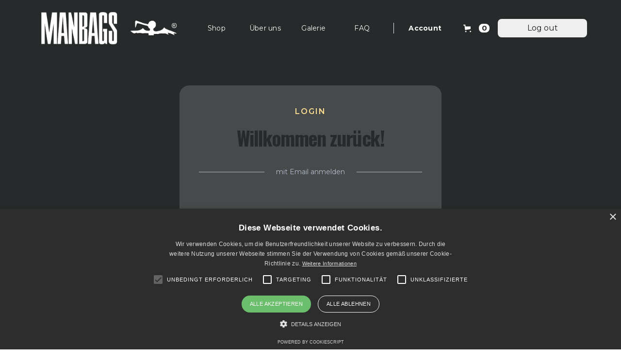

--- FILE ---
content_type: text/css
request_url: https://cdn.prod.website-files.com/6389b9385e4c193f06d9bee8/css/manbags-tes-t.webflow.shared.10e772da6.min.css
body_size: 35177
content:
html{-webkit-text-size-adjust:100%;-ms-text-size-adjust:100%;font-family:sans-serif}body{margin:0}article,aside,details,figcaption,figure,footer,header,hgroup,main,menu,nav,section,summary{display:block}audio,canvas,progress,video{vertical-align:baseline;display:inline-block}audio:not([controls]){height:0;display:none}[hidden],template{display:none}a{background-color:#0000}a:active,a:hover{outline:0}abbr[title]{border-bottom:1px dotted}b,strong{font-weight:700}dfn{font-style:italic}h1{margin:.67em 0;font-size:2em}mark{color:#000;background:#ff0}small{font-size:80%}sub,sup{vertical-align:baseline;font-size:75%;line-height:0;position:relative}sup{top:-.5em}sub{bottom:-.25em}img{border:0}svg:not(:root){overflow:hidden}hr{box-sizing:content-box;height:0}pre{overflow:auto}code,kbd,pre,samp{font-family:monospace;font-size:1em}button,input,optgroup,select,textarea{color:inherit;font:inherit;margin:0}button{overflow:visible}button,select{text-transform:none}button,html input[type=button],input[type=reset]{-webkit-appearance:button;cursor:pointer}button[disabled],html input[disabled]{cursor:default}button::-moz-focus-inner,input::-moz-focus-inner{border:0;padding:0}input{line-height:normal}input[type=checkbox],input[type=radio]{box-sizing:border-box;padding:0}input[type=number]::-webkit-inner-spin-button,input[type=number]::-webkit-outer-spin-button{height:auto}input[type=search]{-webkit-appearance:none}input[type=search]::-webkit-search-cancel-button,input[type=search]::-webkit-search-decoration{-webkit-appearance:none}legend{border:0;padding:0}textarea{overflow:auto}optgroup{font-weight:700}table{border-collapse:collapse;border-spacing:0}td,th{padding:0}@font-face{font-family:webflow-icons;src:url([data-uri])format("truetype");font-weight:400;font-style:normal}[class^=w-icon-],[class*=\ w-icon-]{speak:none;font-variant:normal;text-transform:none;-webkit-font-smoothing:antialiased;-moz-osx-font-smoothing:grayscale;font-style:normal;font-weight:400;line-height:1;font-family:webflow-icons!important}.w-icon-slider-right:before{content:""}.w-icon-slider-left:before{content:""}.w-icon-nav-menu:before{content:""}.w-icon-arrow-down:before,.w-icon-dropdown-toggle:before{content:""}.w-icon-file-upload-remove:before{content:""}.w-icon-file-upload-icon:before{content:""}*{box-sizing:border-box}html{height:100%}body{color:#333;background-color:#fff;min-height:100%;margin:0;font-family:Arial,sans-serif;font-size:14px;line-height:20px}img{vertical-align:middle;max-width:100%;display:inline-block}html.w-mod-touch *{background-attachment:scroll!important}.w-block{display:block}.w-inline-block{max-width:100%;display:inline-block}.w-clearfix:before,.w-clearfix:after{content:" ";grid-area:1/1/2/2;display:table}.w-clearfix:after{clear:both}.w-hidden{display:none}.w-button{color:#fff;line-height:inherit;cursor:pointer;background-color:#3898ec;border:0;border-radius:0;padding:9px 15px;text-decoration:none;display:inline-block}input.w-button{-webkit-appearance:button}html[data-w-dynpage] [data-w-cloak]{color:#0000!important}.w-code-block{margin:unset}pre.w-code-block code{all:inherit}.w-optimization{display:contents}.w-webflow-badge,.w-webflow-badge>img{box-sizing:unset;width:unset;height:unset;max-height:unset;max-width:unset;min-height:unset;min-width:unset;margin:unset;padding:unset;float:unset;clear:unset;border:unset;border-radius:unset;background:unset;background-image:unset;background-position:unset;background-size:unset;background-repeat:unset;background-origin:unset;background-clip:unset;background-attachment:unset;background-color:unset;box-shadow:unset;transform:unset;direction:unset;font-family:unset;font-weight:unset;color:unset;font-size:unset;line-height:unset;font-style:unset;font-variant:unset;text-align:unset;letter-spacing:unset;-webkit-text-decoration:unset;text-decoration:unset;text-indent:unset;text-transform:unset;list-style-type:unset;text-shadow:unset;vertical-align:unset;cursor:unset;white-space:unset;word-break:unset;word-spacing:unset;word-wrap:unset;transition:unset}.w-webflow-badge{white-space:nowrap;cursor:pointer;box-shadow:0 0 0 1px #0000001a,0 1px 3px #0000001a;visibility:visible!important;opacity:1!important;z-index:2147483647!important;color:#aaadb0!important;overflow:unset!important;background-color:#fff!important;border-radius:3px!important;width:auto!important;height:auto!important;margin:0!important;padding:6px!important;font-size:12px!important;line-height:14px!important;text-decoration:none!important;display:inline-block!important;position:fixed!important;inset:auto 12px 12px auto!important;transform:none!important}.w-webflow-badge>img{position:unset;visibility:unset!important;opacity:1!important;vertical-align:middle!important;display:inline-block!important}h1,h2,h3,h4,h5,h6{margin-bottom:10px;font-weight:700}h1{margin-top:20px;font-size:38px;line-height:44px}h2{margin-top:20px;font-size:32px;line-height:36px}h3{margin-top:20px;font-size:24px;line-height:30px}h4{margin-top:10px;font-size:18px;line-height:24px}h5{margin-top:10px;font-size:14px;line-height:20px}h6{margin-top:10px;font-size:12px;line-height:18px}p{margin-top:0;margin-bottom:10px}blockquote{border-left:5px solid #e2e2e2;margin:0 0 10px;padding:10px 20px;font-size:18px;line-height:22px}figure{margin:0 0 10px}figcaption{text-align:center;margin-top:5px}ul,ol{margin-top:0;margin-bottom:10px;padding-left:40px}.w-list-unstyled{padding-left:0;list-style:none}.w-embed:before,.w-embed:after{content:" ";grid-area:1/1/2/2;display:table}.w-embed:after{clear:both}.w-video{width:100%;padding:0;position:relative}.w-video iframe,.w-video object,.w-video embed{border:none;width:100%;height:100%;position:absolute;top:0;left:0}fieldset{border:0;margin:0;padding:0}button,[type=button],[type=reset]{cursor:pointer;-webkit-appearance:button;border:0}.w-form{margin:0 0 15px}.w-form-done{text-align:center;background-color:#ddd;padding:20px;display:none}.w-form-fail{background-color:#ffdede;margin-top:10px;padding:10px;display:none}label{margin-bottom:5px;font-weight:700;display:block}.w-input,.w-select{color:#333;vertical-align:middle;background-color:#fff;border:1px solid #ccc;width:100%;height:38px;margin-bottom:10px;padding:8px 12px;font-size:14px;line-height:1.42857;display:block}.w-input::placeholder,.w-select::placeholder{color:#999}.w-input:focus,.w-select:focus{border-color:#3898ec;outline:0}.w-input[disabled],.w-select[disabled],.w-input[readonly],.w-select[readonly],fieldset[disabled] .w-input,fieldset[disabled] .w-select{cursor:not-allowed}.w-input[disabled]:not(.w-input-disabled),.w-select[disabled]:not(.w-input-disabled),.w-input[readonly],.w-select[readonly],fieldset[disabled]:not(.w-input-disabled) .w-input,fieldset[disabled]:not(.w-input-disabled) .w-select{background-color:#eee}textarea.w-input,textarea.w-select{height:auto}.w-select{background-color:#f3f3f3}.w-select[multiple]{height:auto}.w-form-label{cursor:pointer;margin-bottom:0;font-weight:400;display:inline-block}.w-radio{margin-bottom:5px;padding-left:20px;display:block}.w-radio:before,.w-radio:after{content:" ";grid-area:1/1/2/2;display:table}.w-radio:after{clear:both}.w-radio-input{float:left;margin:3px 0 0 -20px;line-height:normal}.w-file-upload{margin-bottom:10px;display:block}.w-file-upload-input{opacity:0;z-index:-100;width:.1px;height:.1px;position:absolute;overflow:hidden}.w-file-upload-default,.w-file-upload-uploading,.w-file-upload-success{color:#333;display:inline-block}.w-file-upload-error{margin-top:10px;display:block}.w-file-upload-default.w-hidden,.w-file-upload-uploading.w-hidden,.w-file-upload-error.w-hidden,.w-file-upload-success.w-hidden{display:none}.w-file-upload-uploading-btn{cursor:pointer;background-color:#fafafa;border:1px solid #ccc;margin:0;padding:8px 12px;font-size:14px;font-weight:400;display:flex}.w-file-upload-file{background-color:#fafafa;border:1px solid #ccc;flex-grow:1;justify-content:space-between;margin:0;padding:8px 9px 8px 11px;display:flex}.w-file-upload-file-name{font-size:14px;font-weight:400;display:block}.w-file-remove-link{cursor:pointer;width:auto;height:auto;margin-top:3px;margin-left:10px;padding:3px;display:block}.w-icon-file-upload-remove{margin:auto;font-size:10px}.w-file-upload-error-msg{color:#ea384c;padding:2px 0;display:inline-block}.w-file-upload-info{padding:0 12px;line-height:38px;display:inline-block}.w-file-upload-label{cursor:pointer;background-color:#fafafa;border:1px solid #ccc;margin:0;padding:8px 12px;font-size:14px;font-weight:400;display:inline-block}.w-icon-file-upload-icon,.w-icon-file-upload-uploading{width:20px;margin-right:8px;display:inline-block}.w-icon-file-upload-uploading{height:20px}.w-container{max-width:940px;margin-left:auto;margin-right:auto}.w-container:before,.w-container:after{content:" ";grid-area:1/1/2/2;display:table}.w-container:after{clear:both}.w-container .w-row{margin-left:-10px;margin-right:-10px}.w-row:before,.w-row:after{content:" ";grid-area:1/1/2/2;display:table}.w-row:after{clear:both}.w-row .w-row{margin-left:0;margin-right:0}.w-col{float:left;width:100%;min-height:1px;padding-left:10px;padding-right:10px;position:relative}.w-col .w-col{padding-left:0;padding-right:0}.w-col-1{width:8.33333%}.w-col-2{width:16.6667%}.w-col-3{width:25%}.w-col-4{width:33.3333%}.w-col-5{width:41.6667%}.w-col-6{width:50%}.w-col-7{width:58.3333%}.w-col-8{width:66.6667%}.w-col-9{width:75%}.w-col-10{width:83.3333%}.w-col-11{width:91.6667%}.w-col-12{width:100%}.w-hidden-main{display:none!important}@media screen and (max-width:991px){.w-container{max-width:728px}.w-hidden-main{display:inherit!important}.w-hidden-medium{display:none!important}.w-col-medium-1{width:8.33333%}.w-col-medium-2{width:16.6667%}.w-col-medium-3{width:25%}.w-col-medium-4{width:33.3333%}.w-col-medium-5{width:41.6667%}.w-col-medium-6{width:50%}.w-col-medium-7{width:58.3333%}.w-col-medium-8{width:66.6667%}.w-col-medium-9{width:75%}.w-col-medium-10{width:83.3333%}.w-col-medium-11{width:91.6667%}.w-col-medium-12{width:100%}.w-col-stack{width:100%;left:auto;right:auto}}@media screen and (max-width:767px){.w-hidden-main,.w-hidden-medium{display:inherit!important}.w-hidden-small{display:none!important}.w-row,.w-container .w-row{margin-left:0;margin-right:0}.w-col{width:100%;left:auto;right:auto}.w-col-small-1{width:8.33333%}.w-col-small-2{width:16.6667%}.w-col-small-3{width:25%}.w-col-small-4{width:33.3333%}.w-col-small-5{width:41.6667%}.w-col-small-6{width:50%}.w-col-small-7{width:58.3333%}.w-col-small-8{width:66.6667%}.w-col-small-9{width:75%}.w-col-small-10{width:83.3333%}.w-col-small-11{width:91.6667%}.w-col-small-12{width:100%}}@media screen and (max-width:479px){.w-container{max-width:none}.w-hidden-main,.w-hidden-medium,.w-hidden-small{display:inherit!important}.w-hidden-tiny{display:none!important}.w-col{width:100%}.w-col-tiny-1{width:8.33333%}.w-col-tiny-2{width:16.6667%}.w-col-tiny-3{width:25%}.w-col-tiny-4{width:33.3333%}.w-col-tiny-5{width:41.6667%}.w-col-tiny-6{width:50%}.w-col-tiny-7{width:58.3333%}.w-col-tiny-8{width:66.6667%}.w-col-tiny-9{width:75%}.w-col-tiny-10{width:83.3333%}.w-col-tiny-11{width:91.6667%}.w-col-tiny-12{width:100%}}.w-widget{position:relative}.w-widget-map{width:100%;height:400px}.w-widget-map label{width:auto;display:inline}.w-widget-map img{max-width:inherit}.w-widget-map .gm-style-iw{text-align:center}.w-widget-map .gm-style-iw>button{display:none!important}.w-widget-twitter{overflow:hidden}.w-widget-twitter-count-shim{vertical-align:top;text-align:center;background:#fff;border:1px solid #758696;border-radius:3px;width:28px;height:20px;display:inline-block;position:relative}.w-widget-twitter-count-shim *{pointer-events:none;-webkit-user-select:none;user-select:none}.w-widget-twitter-count-shim .w-widget-twitter-count-inner{text-align:center;color:#999;font-family:serif;font-size:15px;line-height:12px;position:relative}.w-widget-twitter-count-shim .w-widget-twitter-count-clear{display:block;position:relative}.w-widget-twitter-count-shim.w--large{width:36px;height:28px}.w-widget-twitter-count-shim.w--large .w-widget-twitter-count-inner{font-size:18px;line-height:18px}.w-widget-twitter-count-shim:not(.w--vertical){margin-left:5px;margin-right:8px}.w-widget-twitter-count-shim:not(.w--vertical).w--large{margin-left:6px}.w-widget-twitter-count-shim:not(.w--vertical):before,.w-widget-twitter-count-shim:not(.w--vertical):after{content:" ";pointer-events:none;border:solid #0000;width:0;height:0;position:absolute;top:50%;left:0}.w-widget-twitter-count-shim:not(.w--vertical):before{border-width:4px;border-color:#75869600 #5d6c7b #75869600 #75869600;margin-top:-4px;margin-left:-9px}.w-widget-twitter-count-shim:not(.w--vertical).w--large:before{border-width:5px;margin-top:-5px;margin-left:-10px}.w-widget-twitter-count-shim:not(.w--vertical):after{border-width:4px;border-color:#fff0 #fff #fff0 #fff0;margin-top:-4px;margin-left:-8px}.w-widget-twitter-count-shim:not(.w--vertical).w--large:after{border-width:5px;margin-top:-5px;margin-left:-9px}.w-widget-twitter-count-shim.w--vertical{width:61px;height:33px;margin-bottom:8px}.w-widget-twitter-count-shim.w--vertical:before,.w-widget-twitter-count-shim.w--vertical:after{content:" ";pointer-events:none;border:solid #0000;width:0;height:0;position:absolute;top:100%;left:50%}.w-widget-twitter-count-shim.w--vertical:before{border-width:5px;border-color:#5d6c7b #75869600 #75869600;margin-left:-5px}.w-widget-twitter-count-shim.w--vertical:after{border-width:4px;border-color:#fff #fff0 #fff0;margin-left:-4px}.w-widget-twitter-count-shim.w--vertical .w-widget-twitter-count-inner{font-size:18px;line-height:22px}.w-widget-twitter-count-shim.w--vertical.w--large{width:76px}.w-background-video{color:#fff;height:500px;position:relative;overflow:hidden}.w-background-video>video{object-fit:cover;z-index:-100;background-position:50%;background-size:cover;width:100%;height:100%;margin:auto;position:absolute;inset:-100%}.w-background-video>video::-webkit-media-controls-start-playback-button{-webkit-appearance:none;display:none!important}.w-background-video--control{background-color:#0000;padding:0;position:absolute;bottom:1em;right:1em}.w-background-video--control>[hidden]{display:none!important}.w-slider{text-align:center;clear:both;-webkit-tap-highlight-color:#0000;tap-highlight-color:#0000;background:#ddd;height:300px;position:relative}.w-slider-mask{z-index:1;white-space:nowrap;height:100%;display:block;position:relative;left:0;right:0;overflow:hidden}.w-slide{vertical-align:top;white-space:normal;text-align:left;width:100%;height:100%;display:inline-block;position:relative}.w-slider-nav{z-index:2;text-align:center;-webkit-tap-highlight-color:#0000;tap-highlight-color:#0000;height:40px;margin:auto;padding-top:10px;position:absolute;inset:auto 0 0}.w-slider-nav.w-round>div{border-radius:100%}.w-slider-nav.w-num>div{font-size:inherit;line-height:inherit;width:auto;height:auto;padding:.2em .5em}.w-slider-nav.w-shadow>div{box-shadow:0 0 3px #3336}.w-slider-nav-invert{color:#fff}.w-slider-nav-invert>div{background-color:#2226}.w-slider-nav-invert>div.w-active{background-color:#222}.w-slider-dot{cursor:pointer;background-color:#fff6;width:1em;height:1em;margin:0 3px .5em;transition:background-color .1s,color .1s;display:inline-block;position:relative}.w-slider-dot.w-active{background-color:#fff}.w-slider-dot:focus{outline:none;box-shadow:0 0 0 2px #fff}.w-slider-dot:focus.w-active{box-shadow:none}.w-slider-arrow-left,.w-slider-arrow-right{cursor:pointer;color:#fff;-webkit-tap-highlight-color:#0000;tap-highlight-color:#0000;-webkit-user-select:none;user-select:none;width:80px;margin:auto;font-size:40px;position:absolute;inset:0;overflow:hidden}.w-slider-arrow-left [class^=w-icon-],.w-slider-arrow-right [class^=w-icon-],.w-slider-arrow-left [class*=\ w-icon-],.w-slider-arrow-right [class*=\ w-icon-]{position:absolute}.w-slider-arrow-left:focus,.w-slider-arrow-right:focus{outline:0}.w-slider-arrow-left{z-index:3;right:auto}.w-slider-arrow-right{z-index:4;left:auto}.w-icon-slider-left,.w-icon-slider-right{width:1em;height:1em;margin:auto;inset:0}.w-slider-aria-label{clip:rect(0 0 0 0);border:0;width:1px;height:1px;margin:-1px;padding:0;position:absolute;overflow:hidden}.w-slider-force-show{display:block!important}.w-dropdown{text-align:left;z-index:900;margin-left:auto;margin-right:auto;display:inline-block;position:relative}.w-dropdown-btn,.w-dropdown-toggle,.w-dropdown-link{vertical-align:top;color:#222;text-align:left;white-space:nowrap;margin-left:auto;margin-right:auto;padding:20px;text-decoration:none;position:relative}.w-dropdown-toggle{-webkit-user-select:none;user-select:none;cursor:pointer;padding-right:40px;display:inline-block}.w-dropdown-toggle:focus{outline:0}.w-icon-dropdown-toggle{width:1em;height:1em;margin:auto 20px auto auto;position:absolute;top:0;bottom:0;right:0}.w-dropdown-list{background:#ddd;min-width:100%;display:none;position:absolute}.w-dropdown-list.w--open{display:block}.w-dropdown-link{color:#222;padding:10px 20px;display:block}.w-dropdown-link.w--current{color:#0082f3}.w-dropdown-link:focus{outline:0}@media screen and (max-width:767px){.w-nav-brand{padding-left:10px}}.w-lightbox-backdrop{cursor:auto;letter-spacing:normal;text-indent:0;text-shadow:none;text-transform:none;visibility:visible;white-space:normal;word-break:normal;word-spacing:normal;word-wrap:normal;color:#fff;text-align:center;z-index:2000;opacity:0;-webkit-user-select:none;-moz-user-select:none;-webkit-tap-highlight-color:transparent;background:#000000e6;outline:0;font-family:Helvetica Neue,Helvetica,Ubuntu,Segoe UI,Verdana,sans-serif;font-size:17px;font-style:normal;font-weight:300;line-height:1.2;list-style:disc;position:fixed;inset:0;-webkit-transform:translate(0)}.w-lightbox-backdrop,.w-lightbox-container{-webkit-overflow-scrolling:touch;height:100%;overflow:auto}.w-lightbox-content{height:100vh;position:relative;overflow:hidden}.w-lightbox-view{opacity:0;width:100vw;height:100vh;position:absolute}.w-lightbox-view:before{content:"";height:100vh}.w-lightbox-group,.w-lightbox-group .w-lightbox-view,.w-lightbox-group .w-lightbox-view:before{height:86vh}.w-lightbox-frame,.w-lightbox-view:before{vertical-align:middle;display:inline-block}.w-lightbox-figure{margin:0;position:relative}.w-lightbox-group .w-lightbox-figure{cursor:pointer}.w-lightbox-img{width:auto;max-width:none;height:auto}.w-lightbox-image{float:none;max-width:100vw;max-height:100vh;display:block}.w-lightbox-group .w-lightbox-image{max-height:86vh}.w-lightbox-caption{text-align:left;text-overflow:ellipsis;white-space:nowrap;background:#0006;padding:.5em 1em;position:absolute;bottom:0;left:0;right:0;overflow:hidden}.w-lightbox-embed{width:100%;height:100%;position:absolute;inset:0}.w-lightbox-control{cursor:pointer;background-position:50%;background-repeat:no-repeat;background-size:24px;width:4em;transition:all .3s;position:absolute;top:0}.w-lightbox-left{background-image:url([data-uri]);display:none;bottom:0;left:0}.w-lightbox-right{background-image:url([data-uri]);display:none;bottom:0;right:0}.w-lightbox-close{background-image:url([data-uri]);background-size:18px;height:2.6em;right:0}.w-lightbox-strip{white-space:nowrap;padding:0 1vh;line-height:0;position:absolute;bottom:0;left:0;right:0;overflow:auto hidden}.w-lightbox-item{box-sizing:content-box;cursor:pointer;width:10vh;padding:2vh 1vh;display:inline-block;-webkit-transform:translate(0,0)}.w-lightbox-active{opacity:.3}.w-lightbox-thumbnail{background:#222;height:10vh;position:relative;overflow:hidden}.w-lightbox-thumbnail-image{position:absolute;top:0;left:0}.w-lightbox-thumbnail .w-lightbox-tall{width:100%;top:50%;transform:translateY(-50%)}.w-lightbox-thumbnail .w-lightbox-wide{height:100%;left:50%;transform:translate(-50%)}.w-lightbox-spinner{box-sizing:border-box;border:5px solid #0006;border-radius:50%;width:40px;height:40px;margin-top:-20px;margin-left:-20px;animation:.8s linear infinite spin;position:absolute;top:50%;left:50%}.w-lightbox-spinner:after{content:"";border:3px solid #0000;border-bottom-color:#fff;border-radius:50%;position:absolute;inset:-4px}.w-lightbox-hide{display:none}.w-lightbox-noscroll{overflow:hidden}@media (min-width:768px){.w-lightbox-content{height:96vh;margin-top:2vh}.w-lightbox-view,.w-lightbox-view:before{height:96vh}.w-lightbox-group,.w-lightbox-group .w-lightbox-view,.w-lightbox-group .w-lightbox-view:before{height:84vh}.w-lightbox-image{max-width:96vw;max-height:96vh}.w-lightbox-group .w-lightbox-image{max-width:82.3vw;max-height:84vh}.w-lightbox-left,.w-lightbox-right{opacity:.5;display:block}.w-lightbox-close{opacity:.8}.w-lightbox-control:hover{opacity:1}}.w-lightbox-inactive,.w-lightbox-inactive:hover{opacity:0}.w-richtext:before,.w-richtext:after{content:" ";grid-area:1/1/2/2;display:table}.w-richtext:after{clear:both}.w-richtext[contenteditable=true]:before,.w-richtext[contenteditable=true]:after{white-space:initial}.w-richtext ol,.w-richtext ul{overflow:hidden}.w-richtext .w-richtext-figure-selected.w-richtext-figure-type-video div:after,.w-richtext .w-richtext-figure-selected[data-rt-type=video] div:after,.w-richtext .w-richtext-figure-selected.w-richtext-figure-type-image div,.w-richtext .w-richtext-figure-selected[data-rt-type=image] div{outline:2px solid #2895f7}.w-richtext figure.w-richtext-figure-type-video>div:after,.w-richtext figure[data-rt-type=video]>div:after{content:"";display:none;position:absolute;inset:0}.w-richtext figure{max-width:60%;position:relative}.w-richtext figure>div:before{cursor:default!important}.w-richtext figure img{width:100%}.w-richtext figure figcaption.w-richtext-figcaption-placeholder{opacity:.6}.w-richtext figure div{color:#0000;font-size:0}.w-richtext figure.w-richtext-figure-type-image,.w-richtext figure[data-rt-type=image]{display:table}.w-richtext figure.w-richtext-figure-type-image>div,.w-richtext figure[data-rt-type=image]>div{display:inline-block}.w-richtext figure.w-richtext-figure-type-image>figcaption,.w-richtext figure[data-rt-type=image]>figcaption{caption-side:bottom;display:table-caption}.w-richtext figure.w-richtext-figure-type-video,.w-richtext figure[data-rt-type=video]{width:60%;height:0}.w-richtext figure.w-richtext-figure-type-video iframe,.w-richtext figure[data-rt-type=video] iframe{width:100%;height:100%;position:absolute;top:0;left:0}.w-richtext figure.w-richtext-figure-type-video>div,.w-richtext figure[data-rt-type=video]>div{width:100%}.w-richtext figure.w-richtext-align-center{clear:both;margin-left:auto;margin-right:auto}.w-richtext figure.w-richtext-align-center.w-richtext-figure-type-image>div,.w-richtext figure.w-richtext-align-center[data-rt-type=image]>div{max-width:100%}.w-richtext figure.w-richtext-align-normal{clear:both}.w-richtext figure.w-richtext-align-fullwidth{text-align:center;clear:both;width:100%;max-width:100%;margin-left:auto;margin-right:auto;display:block}.w-richtext figure.w-richtext-align-fullwidth>div{padding-bottom:inherit;display:inline-block}.w-richtext figure.w-richtext-align-fullwidth>figcaption{display:block}.w-richtext figure.w-richtext-align-floatleft{float:left;clear:none;margin-right:15px}.w-richtext figure.w-richtext-align-floatright{float:right;clear:none;margin-left:15px}.w-nav{z-index:1000;background:#ddd;position:relative}.w-nav:before,.w-nav:after{content:" ";grid-area:1/1/2/2;display:table}.w-nav:after{clear:both}.w-nav-brand{float:left;color:#333;text-decoration:none;position:relative}.w-nav-link{vertical-align:top;color:#222;text-align:left;margin-left:auto;margin-right:auto;padding:20px;text-decoration:none;display:inline-block;position:relative}.w-nav-link.w--current{color:#0082f3}.w-nav-menu{float:right;position:relative}[data-nav-menu-open]{text-align:center;background:#c8c8c8;min-width:200px;position:absolute;top:100%;left:0;right:0;overflow:visible;display:block!important}.w--nav-link-open{display:block;position:relative}.w-nav-overlay{width:100%;display:none;position:absolute;top:100%;left:0;right:0;overflow:hidden}.w-nav-overlay [data-nav-menu-open]{top:0}.w-nav[data-animation=over-left] .w-nav-overlay{width:auto}.w-nav[data-animation=over-left] .w-nav-overlay,.w-nav[data-animation=over-left] [data-nav-menu-open]{z-index:1;top:0;right:auto}.w-nav[data-animation=over-right] .w-nav-overlay{width:auto}.w-nav[data-animation=over-right] .w-nav-overlay,.w-nav[data-animation=over-right] [data-nav-menu-open]{z-index:1;top:0;left:auto}.w-nav-button{float:right;cursor:pointer;-webkit-tap-highlight-color:#0000;tap-highlight-color:#0000;-webkit-user-select:none;user-select:none;padding:18px;font-size:24px;display:none;position:relative}.w-nav-button:focus{outline:0}.w-nav-button.w--open{color:#fff;background-color:#c8c8c8}.w-nav[data-collapse=all] .w-nav-menu{display:none}.w-nav[data-collapse=all] .w-nav-button,.w--nav-dropdown-open,.w--nav-dropdown-toggle-open{display:block}.w--nav-dropdown-list-open{position:static}@media screen and (max-width:991px){.w-nav[data-collapse=medium] .w-nav-menu{display:none}.w-nav[data-collapse=medium] .w-nav-button{display:block}}@media screen and (max-width:767px){.w-nav[data-collapse=small] .w-nav-menu{display:none}.w-nav[data-collapse=small] .w-nav-button{display:block}.w-nav-brand{padding-left:10px}}@media screen and (max-width:479px){.w-nav[data-collapse=tiny] .w-nav-menu{display:none}.w-nav[data-collapse=tiny] .w-nav-button{display:block}}.w-tabs{position:relative}.w-tabs:before,.w-tabs:after{content:" ";grid-area:1/1/2/2;display:table}.w-tabs:after{clear:both}.w-tab-menu{position:relative}.w-tab-link{vertical-align:top;text-align:left;cursor:pointer;color:#222;background-color:#ddd;padding:9px 30px;text-decoration:none;display:inline-block;position:relative}.w-tab-link.w--current{background-color:#c8c8c8}.w-tab-link:focus{outline:0}.w-tab-content{display:block;position:relative;overflow:hidden}.w-tab-pane{display:none;position:relative}.w--tab-active{display:block}@media screen and (max-width:479px){.w-tab-link{display:block}}.w-ix-emptyfix:after{content:""}@keyframes spin{0%{transform:rotate(0)}to{transform:rotate(360deg)}}.w-dyn-empty{background-color:#ddd;padding:10px}.w-dyn-hide,.w-dyn-bind-empty,.w-condition-invisible{display:none!important}.wf-layout-layout{display:grid}:root{--black-2:#262a2b;--navajo-white:#ffde97;--white:white;--papaya-whip:#fff2d7;--blue-violet:#6941c6;--black:black}.w-layout-grid{grid-row-gap:16px;grid-column-gap:16px;grid-template-rows:auto auto;grid-template-columns:1fr 1fr;grid-auto-columns:1fr;display:grid}.w-commerce-commercecartwrapper{display:inline-block;position:relative}.w-commerce-commercecartopenlink{color:#fff;cursor:pointer;-webkit-appearance:none;appearance:none;background-color:#3898ec;border-width:0;border-radius:0;align-items:center;padding:9px 15px;text-decoration:none;display:flex}.w-commerce-commercecartopenlinkicon{margin-right:8px}.w-commerce-commercecartopenlinkcount{color:#3898ec;text-align:center;background-color:#fff;border-radius:9px;min-width:18px;height:18px;margin-left:8px;padding-left:6px;padding-right:6px;font-size:11px;font-weight:700;line-height:18px;display:inline-block}.w-commerce-commercecartcontainerwrapper{z-index:1001;background-color:#000c;position:fixed;inset:0}.w-commerce-commercecartcontainerwrapper--cartType-modal{flex-direction:column;justify-content:center;align-items:center;display:flex}.w-commerce-commercecartcontainerwrapper--cartType-leftSidebar{flex-direction:row;justify-content:flex-start;align-items:stretch;display:flex}.w-commerce-commercecartcontainerwrapper--cartType-rightSidebar{flex-direction:row;justify-content:flex-end;align-items:stretch;display:flex}.w-commerce-commercecartcontainerwrapper--cartType-leftDropdown{background-color:#0000;position:absolute;inset:100% auto auto 0}.w-commerce-commercecartcontainerwrapper--cartType-rightDropdown{background-color:#0000;position:absolute;inset:100% 0 auto auto}.w-commerce-commercecartcontainer{background-color:#fff;flex-direction:column;width:100%;min-width:320px;max-width:480px;display:flex;overflow:auto;box-shadow:0 5px 25px #00000040}.w-commerce-commercecartheader{border-bottom:1px solid #e6e6e6;flex:none;justify-content:space-between;align-items:center;padding:16px 24px;display:flex;position:relative}.w-commerce-commercecartheading{margin-top:0;margin-bottom:0;padding-left:0;padding-right:0}.w-commerce-commercecartcloselink{width:16px;height:16px}.w-commerce-commercecartformwrapper{flex-direction:column;flex:1;display:flex}.w-commerce-commercecartform{flex-direction:column;flex:1;justify-content:flex-start;display:flex}.w-commerce-commercecartlist{-webkit-overflow-scrolling:touch;flex:1;padding:12px 24px;overflow:auto}.w-commerce-commercecartitem{align-items:flex-start;padding-top:12px;padding-bottom:12px;display:flex}.w-commerce-commercecartitemimage{width:60px;height:0%}.w-commerce-commercecartiteminfo{flex-direction:column;flex:1;margin-left:16px;margin-right:16px;display:flex}.w-commerce-commercecartproductname{font-weight:700}.w-commerce-commercecartoptionlist{margin-bottom:0;padding-left:0;text-decoration:none;list-style-type:none}.w-commerce-commercecartquantity{-webkit-appearance:none;appearance:none;background-color:#fafafa;border:1px solid #ddd;border-radius:3px;width:60px;height:38px;margin-bottom:10px;padding:8px 6px 8px 12px;line-height:20px;display:block}.w-commerce-commercecartquantity::placeholder{color:#999}.w-commerce-commercecartquantity:focus{border-color:#3898ec;outline-style:none}.w-commerce-commercecartfooter{border-top:1px solid #e6e6e6;flex-direction:column;flex:none;padding:16px 24px 24px;display:flex}.w-commerce-commercecartlineitem{flex:none;justify-content:space-between;align-items:baseline;margin-bottom:16px;display:flex}.w-commerce-commercecartordervalue{font-weight:700}.w-commerce-commercecartapplepaybutton{color:#fff;cursor:pointer;-webkit-appearance:none;appearance:none;background-color:#000;border-width:0;border-radius:2px;align-items:center;height:38px;min-height:30px;margin-bottom:8px;padding:0;text-decoration:none;display:flex}.w-commerce-commercecartapplepayicon{width:100%;height:50%;min-height:20px}.w-commerce-commercecartquickcheckoutbutton{color:#fff;cursor:pointer;-webkit-appearance:none;appearance:none;background-color:#000;border-width:0;border-radius:2px;justify-content:center;align-items:center;height:38px;margin-bottom:8px;padding:0 15px;text-decoration:none;display:flex}.w-commerce-commercequickcheckoutgoogleicon,.w-commerce-commercequickcheckoutmicrosofticon{margin-right:8px;display:block}.w-commerce-commercecartcheckoutbutton{color:#fff;cursor:pointer;-webkit-appearance:none;appearance:none;text-align:center;background-color:#3898ec;border-width:0;border-radius:2px;align-items:center;padding:9px 15px;text-decoration:none;display:block}.w-commerce-commercecartemptystate{flex:1;justify-content:center;align-items:center;padding-top:100px;padding-bottom:100px;display:flex}.w-commerce-commercecarterrorstate{background-color:#ffdede;flex:none;margin:0 24px 24px;padding:10px}.w-commerce-commercecheckoutformcontainer{background-color:#f5f5f5;width:100%;min-height:100vh;padding:20px}.w-commerce-commercelayoutmain{flex:0 800px;margin-right:20px}.w-commerce-commercecheckoutorderitemswrapper{margin-bottom:20px}.w-commerce-commercecheckoutsummaryblockheader{background-color:#fff;border:1px solid #e6e6e6;justify-content:space-between;align-items:baseline;padding:4px 20px;display:flex}.w-commerce-commercecheckoutblockcontent{background-color:#fff;border-bottom:1px solid #e6e6e6;border-left:1px solid #e6e6e6;border-right:1px solid #e6e6e6;padding:20px}.w-commerce-commercecheckoutorderitemslist{margin-bottom:-20px}.w-commerce-commercecheckoutorderitem{margin-bottom:20px;display:flex}.w-commerce-commercecheckoutorderitemdescriptionwrapper{flex-grow:1;margin-left:16px;margin-right:16px}.w-commerce-commerceboldtextblock{font-weight:700}.w-commerce-commercecheckoutorderitemquantitywrapper{white-space:pre-wrap;display:flex}.w-commerce-commercecheckoutorderitemoptionlist{margin-bottom:0;padding-left:0;text-decoration:none;list-style-type:none}.w-commerce-commercecheckoutcustomerinfowrapper{margin-bottom:20px}.w-commerce-commercecheckoutblockheader{background-color:#fff;border:1px solid #e6e6e6;justify-content:space-between;align-items:baseline;padding:4px 20px;display:flex}.w-commerce-commercecheckoutlabel{margin-bottom:8px}.w-commerce-commercecheckoutemailinput{-webkit-appearance:none;appearance:none;background-color:#fafafa;border:1px solid #ddd;border-radius:3px;width:100%;height:38px;margin-bottom:0;padding:8px 12px;line-height:20px;display:block}.w-commerce-commercecheckoutemailinput::placeholder{color:#999}.w-commerce-commercecheckoutemailinput:focus{border-color:#3898ec;outline-style:none}.w-commerce-commercecheckoutshippingaddresswrapper{margin-bottom:20px}.w-commerce-commercecheckoutshippingfullname{-webkit-appearance:none;appearance:none;background-color:#fafafa;border:1px solid #ddd;border-radius:3px;width:100%;height:38px;margin-bottom:16px;padding:8px 12px;line-height:20px;display:block}.w-commerce-commercecheckoutshippingfullname::placeholder{color:#999}.w-commerce-commercecheckoutshippingfullname:focus{border-color:#3898ec;outline-style:none}.w-commerce-commercecheckoutshippingstreetaddress{-webkit-appearance:none;appearance:none;background-color:#fafafa;border:1px solid #ddd;border-radius:3px;width:100%;height:38px;margin-bottom:16px;padding:8px 12px;line-height:20px;display:block}.w-commerce-commercecheckoutshippingstreetaddress::placeholder{color:#999}.w-commerce-commercecheckoutshippingstreetaddress:focus{border-color:#3898ec;outline-style:none}.w-commerce-commercecheckoutshippingstreetaddressoptional{-webkit-appearance:none;appearance:none;background-color:#fafafa;border:1px solid #ddd;border-radius:3px;width:100%;height:38px;margin-bottom:16px;padding:8px 12px;line-height:20px;display:block}.w-commerce-commercecheckoutshippingstreetaddressoptional::placeholder{color:#999}.w-commerce-commercecheckoutshippingstreetaddressoptional:focus{border-color:#3898ec;outline-style:none}.w-commerce-commercecheckoutrow{margin-left:-8px;margin-right:-8px;display:flex}.w-commerce-commercecheckoutcolumn{flex:1;padding-left:8px;padding-right:8px}.w-commerce-commercecheckoutshippingcity{-webkit-appearance:none;appearance:none;background-color:#fafafa;border:1px solid #ddd;border-radius:3px;width:100%;height:38px;margin-bottom:16px;padding:8px 12px;line-height:20px;display:block}.w-commerce-commercecheckoutshippingcity::placeholder{color:#999}.w-commerce-commercecheckoutshippingcity:focus{border-color:#3898ec;outline-style:none}.w-commerce-commercecheckoutshippingstateprovince{-webkit-appearance:none;appearance:none;background-color:#fafafa;border:1px solid #ddd;border-radius:3px;width:100%;height:38px;margin-bottom:16px;padding:8px 12px;line-height:20px;display:block}.w-commerce-commercecheckoutshippingstateprovince::placeholder{color:#999}.w-commerce-commercecheckoutshippingstateprovince:focus{border-color:#3898ec;outline-style:none}.w-commerce-commercecheckoutshippingzippostalcode{-webkit-appearance:none;appearance:none;background-color:#fafafa;border:1px solid #ddd;border-radius:3px;width:100%;height:38px;margin-bottom:16px;padding:8px 12px;line-height:20px;display:block}.w-commerce-commercecheckoutshippingzippostalcode::placeholder{color:#999}.w-commerce-commercecheckoutshippingzippostalcode:focus{border-color:#3898ec;outline-style:none}.w-commerce-commercecheckoutshippingcountryselector{-webkit-appearance:none;appearance:none;background-color:#fafafa;border:1px solid #ddd;border-radius:3px;width:100%;height:38px;margin-bottom:0;padding:8px 12px;line-height:20px;display:block}.w-commerce-commercecheckoutshippingcountryselector::placeholder{color:#999}.w-commerce-commercecheckoutshippingcountryselector:focus{border-color:#3898ec;outline-style:none}.w-commerce-commercecheckoutshippingmethodswrapper{margin-bottom:20px}.w-commerce-commercecheckoutshippingmethodslist{border-left:1px solid #e6e6e6;border-right:1px solid #e6e6e6}.w-commerce-commercecheckoutshippingmethoditem{background-color:#fff;border-bottom:1px solid #e6e6e6;flex-direction:row;align-items:baseline;margin-bottom:0;padding:16px;font-weight:400;display:flex}.w-commerce-commercecheckoutshippingmethoddescriptionblock{flex-direction:column;flex-grow:1;margin-left:12px;margin-right:12px;display:flex}.w-commerce-commercecheckoutshippingmethodsemptystate{text-align:center;background-color:#fff;border-bottom:1px solid #e6e6e6;border-left:1px solid #e6e6e6;border-right:1px solid #e6e6e6;padding:64px 16px}.w-commerce-commercecheckoutpaymentinfowrapper{margin-bottom:20px}.w-commerce-commercecheckoutcardnumber{-webkit-appearance:none;appearance:none;cursor:text;background-color:#fafafa;border:1px solid #ddd;border-radius:3px;width:100%;height:38px;margin-bottom:16px;padding:8px 12px;line-height:20px;display:block}.w-commerce-commercecheckoutcardnumber::placeholder{color:#999}.w-commerce-commercecheckoutcardnumber:focus,.w-commerce-commercecheckoutcardnumber.-wfp-focus{border-color:#3898ec;outline-style:none}.w-commerce-commercecheckoutcardexpirationdate{-webkit-appearance:none;appearance:none;cursor:text;background-color:#fafafa;border:1px solid #ddd;border-radius:3px;width:100%;height:38px;margin-bottom:16px;padding:8px 12px;line-height:20px;display:block}.w-commerce-commercecheckoutcardexpirationdate::placeholder{color:#999}.w-commerce-commercecheckoutcardexpirationdate:focus,.w-commerce-commercecheckoutcardexpirationdate.-wfp-focus{border-color:#3898ec;outline-style:none}.w-commerce-commercecheckoutcardsecuritycode{-webkit-appearance:none;appearance:none;cursor:text;background-color:#fafafa;border:1px solid #ddd;border-radius:3px;width:100%;height:38px;margin-bottom:16px;padding:8px 12px;line-height:20px;display:block}.w-commerce-commercecheckoutcardsecuritycode::placeholder{color:#999}.w-commerce-commercecheckoutcardsecuritycode:focus,.w-commerce-commercecheckoutcardsecuritycode.-wfp-focus{border-color:#3898ec;outline-style:none}.w-commerce-commercecheckoutbillingaddresstogglewrapper{flex-direction:row;display:flex}.w-commerce-commercecheckoutbillingaddresstogglecheckbox{margin-top:4px}.w-commerce-commercecheckoutbillingaddresstogglelabel{margin-left:8px;font-weight:400}.w-commerce-commercecheckoutbillingaddresswrapper{margin-top:16px;margin-bottom:20px}.w-commerce-commercecheckoutbillingfullname{-webkit-appearance:none;appearance:none;background-color:#fafafa;border:1px solid #ddd;border-radius:3px;width:100%;height:38px;margin-bottom:16px;padding:8px 12px;line-height:20px;display:block}.w-commerce-commercecheckoutbillingfullname::placeholder{color:#999}.w-commerce-commercecheckoutbillingfullname:focus{border-color:#3898ec;outline-style:none}.w-commerce-commercecheckoutbillingstreetaddress{-webkit-appearance:none;appearance:none;background-color:#fafafa;border:1px solid #ddd;border-radius:3px;width:100%;height:38px;margin-bottom:16px;padding:8px 12px;line-height:20px;display:block}.w-commerce-commercecheckoutbillingstreetaddress::placeholder{color:#999}.w-commerce-commercecheckoutbillingstreetaddress:focus{border-color:#3898ec;outline-style:none}.w-commerce-commercecheckoutbillingstreetaddressoptional{-webkit-appearance:none;appearance:none;background-color:#fafafa;border:1px solid #ddd;border-radius:3px;width:100%;height:38px;margin-bottom:16px;padding:8px 12px;line-height:20px;display:block}.w-commerce-commercecheckoutbillingstreetaddressoptional::placeholder{color:#999}.w-commerce-commercecheckoutbillingstreetaddressoptional:focus{border-color:#3898ec;outline-style:none}.w-commerce-commercecheckoutbillingcity{-webkit-appearance:none;appearance:none;background-color:#fafafa;border:1px solid #ddd;border-radius:3px;width:100%;height:38px;margin-bottom:16px;padding:8px 12px;line-height:20px;display:block}.w-commerce-commercecheckoutbillingcity::placeholder{color:#999}.w-commerce-commercecheckoutbillingcity:focus{border-color:#3898ec;outline-style:none}.w-commerce-commercecheckoutbillingstateprovince{-webkit-appearance:none;appearance:none;background-color:#fafafa;border:1px solid #ddd;border-radius:3px;width:100%;height:38px;margin-bottom:16px;padding:8px 12px;line-height:20px;display:block}.w-commerce-commercecheckoutbillingstateprovince::placeholder{color:#999}.w-commerce-commercecheckoutbillingstateprovince:focus{border-color:#3898ec;outline-style:none}.w-commerce-commercecheckoutbillingzippostalcode{-webkit-appearance:none;appearance:none;background-color:#fafafa;border:1px solid #ddd;border-radius:3px;width:100%;height:38px;margin-bottom:16px;padding:8px 12px;line-height:20px;display:block}.w-commerce-commercecheckoutbillingzippostalcode::placeholder{color:#999}.w-commerce-commercecheckoutbillingzippostalcode:focus{border-color:#3898ec;outline-style:none}.w-commerce-commercecheckoutbillingcountryselector{-webkit-appearance:none;appearance:none;background-color:#fafafa;border:1px solid #ddd;border-radius:3px;width:100%;height:38px;margin-bottom:0;padding:8px 12px;line-height:20px;display:block}.w-commerce-commercecheckoutbillingcountryselector::placeholder{color:#999}.w-commerce-commercecheckoutbillingcountryselector:focus{border-color:#3898ec;outline-style:none}.w-commerce-commercelayoutsidebar{flex:0 0 320px;position:sticky;top:20px}.w-commerce-commercecheckoutordersummarywrapper{margin-bottom:20px}.w-commerce-commercecheckoutsummarylineitem,.w-commerce-commercecheckoutordersummaryextraitemslistitem{flex-direction:row;justify-content:space-between;margin-bottom:8px;display:flex}.w-commerce-commercecheckoutsummarytotal{font-weight:700}.w-commerce-commercecheckoutadditionalinputscontainer{margin-bottom:20px}.w-commerce-commercecheckoutadditionaltextinput{-webkit-appearance:none;appearance:none;background-color:#fafafa;border:1px solid #ddd;border-radius:3px;width:100%;height:38px;margin-bottom:16px;padding:8px 12px;line-height:20px;display:block}.w-commerce-commercecheckoutadditionaltextinput::placeholder{color:#999}.w-commerce-commercecheckoutadditionaltextinput:focus{border-color:#3898ec;outline-style:none}.w-commerce-commercecheckoutadditionaltextarea{background-color:#fafafa;border:1px solid #ddd;border-radius:3px;width:100%;height:76px;margin-bottom:16px;padding:8px 12px}.w-commerce-commercecheckoutadditionaltextarea::placeholder{color:#999}.w-commerce-commercecheckoutadditionaltextarea:focus{border-color:#3898ec;outline-style:none}.w-commerce-commercecheckoutadditionalcheckboxwrapper{flex-direction:row;align-items:center;display:flex}.w-commerce-commercecheckoutadditionalcheckbox{margin-right:8px}.w-commerce-commercecheckoutdiscounts{background-color:#fff;border:1px solid #e6e6e6;flex-wrap:wrap;padding:20px;display:flex}.w-commerce-commercecheckoutdiscountslabel{flex-basis:100%;margin-bottom:8px}.w-commerce-commercecheckoutdiscountsinput{-webkit-appearance:none;appearance:none;background-color:#fafafa;border:1px solid #ddd;border-radius:3px;flex:1;width:auto;min-width:0;height:38px;margin-bottom:0;padding:8px 12px;line-height:20px;display:block}.w-commerce-commercecheckoutdiscountsinput::placeholder{color:#999}.w-commerce-commercecheckoutdiscountsinput:focus{border-color:#3898ec;outline-style:none}.w-commerce-commercecheckoutdiscountsbutton{color:#fff;cursor:pointer;-webkit-appearance:none;appearance:none;background-color:#3898ec;border-width:0;border-radius:3px;flex-grow:0;flex-shrink:0;align-items:center;height:38px;margin-left:8px;padding:9px 15px;text-decoration:none;display:flex}.w-commerce-commercecheckoutplaceorderbutton{color:#fff;cursor:pointer;-webkit-appearance:none;appearance:none;text-align:center;background-color:#3898ec;border-width:0;border-radius:3px;align-items:center;margin-bottom:20px;padding:9px 15px;text-decoration:none;display:block}.w-commerce-commercecheckouterrorstate{background-color:#ffdede;margin-top:16px;margin-bottom:16px;padding:10px 16px}.w-pagination-wrapper{flex-wrap:wrap;justify-content:center;display:flex}.w-pagination-previous{color:#333;background-color:#fafafa;border:1px solid #ccc;border-radius:2px;margin-left:10px;margin-right:10px;padding:9px 20px;font-size:14px;display:block}.w-pagination-previous-icon{margin-right:4px}.w-pagination-next{color:#333;background-color:#fafafa;border:1px solid #ccc;border-radius:2px;margin-left:10px;margin-right:10px;padding:9px 20px;font-size:14px;display:block}.w-pagination-next-icon{margin-left:4px}.w-layout-hflex{flex-direction:row;align-items:flex-start;display:flex}.w-commerce-commerceaddtocartform{margin:0 0 15px}.w-commerce-commerceaddtocartoptionpillgroup{margin-bottom:10px;display:flex}.w-commerce-commerceaddtocartoptionpill{color:#000;cursor:pointer;background-color:#fff;border:1px solid #000;margin-right:10px;padding:8px 15px}.w-commerce-commerceaddtocartoptionpill.w--ecommerce-pill-selected{color:#fff;background-color:#000}.w-commerce-commerceaddtocartoptionpill.w--ecommerce-pill-disabled{color:#666;cursor:not-allowed;background-color:#e6e6e6;border-color:#e6e6e6;outline-style:none}.w-commerce-commerceaddtocartquantityinput{-webkit-appearance:none;appearance:none;background-color:#fafafa;border:1px solid #ddd;border-radius:3px;width:60px;height:38px;margin-bottom:10px;padding:8px 6px 8px 12px;line-height:20px;display:block}.w-commerce-commerceaddtocartquantityinput::placeholder{color:#999}.w-commerce-commerceaddtocartquantityinput:focus{border-color:#3898ec;outline-style:none}.w-commerce-commerceaddtocartbutton{color:#fff;cursor:pointer;-webkit-appearance:none;appearance:none;background-color:#3898ec;border-width:0;border-radius:0;align-items:center;padding:9px 15px;text-decoration:none;display:flex}.w-commerce-commerceaddtocartbutton.w--ecommerce-add-to-cart-disabled{color:#666;cursor:not-allowed;background-color:#e6e6e6;border-color:#e6e6e6;outline-style:none}.w-commerce-commercebuynowbutton{color:#fff;cursor:pointer;-webkit-appearance:none;appearance:none;background-color:#3898ec;border-width:0;border-radius:0;align-items:center;margin-top:10px;padding:9px 15px;text-decoration:none;display:inline-block}.w-commerce-commercebuynowbutton.w--ecommerce-buy-now-disabled{color:#666;cursor:not-allowed;background-color:#e6e6e6;border-color:#e6e6e6;outline-style:none}.w-commerce-commerceaddtocartoutofstock{background-color:#ddd;margin-top:10px;padding:10px}.w-commerce-commerceaddtocarterror{background-color:#ffdede;margin-top:10px;padding:10px}.w-commerce-commerceorderconfirmationcontainer{background-color:#f5f5f5;width:100%;min-height:100vh;padding:20px}.w-commerce-commercecheckoutcustomerinfosummarywrapper{margin-bottom:20px}.w-commerce-commercecheckoutsummaryitem,.w-commerce-commercecheckoutsummarylabel{margin-bottom:8px}.w-commerce-commercecheckoutsummaryflexboxdiv{flex-direction:row;justify-content:flex-start;display:flex}.w-commerce-commercecheckoutsummarytextspacingondiv{margin-right:.33em}.w-commerce-commercecheckoutshippingsummarywrapper,.w-commerce-commercecheckoutpaymentsummarywrapper{margin-bottom:20px}.w-commerce-commercepaypalcheckoutformcontainer{background-color:#f5f5f5;width:100%;min-height:100vh;padding:20px}.w-commerce-commercelayoutcontainer{justify-content:center;align-items:flex-start;display:flex}.w-commerce-commercepaypalcheckouterrorstate{background-color:#ffdede;margin-top:16px;margin-bottom:16px;padding:10px 16px}.w-users-userloginformwrapper{margin-bottom:0;padding-left:20px;padding-right:20px;position:relative}.w-users-userformbutton{text-align:center;width:100%}.w-users-userformfooter{justify-content:space-between;margin-top:12px;display:flex}.w-users-userformerrorstate{margin-left:20px;margin-right:20px;position:absolute;top:100%;left:0%;right:0%}.w-users-userformpagewrap{flex-direction:column;justify-content:center;align-items:stretch;max-width:340px;height:100vh;margin-left:auto;margin-right:auto;display:flex}.w-users-usersignupformwrapper{margin-bottom:0;padding-left:20px;padding-right:20px;position:relative}.w-users-userformsuccessstate{display:none}.w-users-userformheader{text-align:center}.w-checkbox{margin-bottom:5px;padding-left:20px;display:block}.w-checkbox:before{content:" ";grid-area:1/1/2/2;display:table}.w-checkbox:after{content:" ";clear:both;grid-area:1/1/2/2;display:table}.w-checkbox-input{float:left;margin:4px 0 0 -20px;line-height:normal}.w-checkbox-input--inputType-custom{border:1px solid #ccc;border-radius:2px;width:12px;height:12px}.w-checkbox-input--inputType-custom.w--redirected-checked{background-color:#3898ec;background-image:url(https://d3e54v103j8qbb.cloudfront.net/static/custom-checkbox-checkmark.589d534424.svg);background-position:50%;background-repeat:no-repeat;background-size:cover;border-color:#3898ec}.w-checkbox-input--inputType-custom.w--redirected-focus{box-shadow:0 0 3px 1px #3898ec}.w-users-usersignupverificationmessage{display:none}.w-users-userresetpasswordformwrapper,.w-users-userupdatepasswordformwrapper{margin-bottom:0;padding-left:20px;padding-right:20px;position:relative}.w-users-useraccountwrapper{background-color:#f5f5f5;width:100%;min-height:100vh;padding:20px}.w-users-blockcontent{background-color:#fff;border-bottom:1px solid #e6e6e6;border-left:1px solid #e6e6e6;border-right:1px solid #e6e6e6;margin-bottom:20px;padding:20px}.w-users-useraccountformsavebutton{text-align:center;margin-right:8px}.w-users-useraccountformcancelbutton{text-align:center;color:#333;background-color:#d3d3d3}.w-layout-vflex{flex-direction:column;align-items:flex-start;display:flex}@media screen and (max-width:767px){.w-commerce-commercelayoutmain{flex-basis:auto;margin-right:0}.w-commerce-commercelayoutsidebar{flex-basis:auto}.w-commerce-commercelayoutcontainer{flex-direction:column;align-items:stretch}}@media screen and (max-width:479px){.w-commerce-commercecartcontainerwrapper--cartType-modal{flex-direction:row;justify-content:center;align-items:stretch}.w-commerce-commercecartcontainerwrapper--cartType-leftDropdown,.w-commerce-commercecartcontainerwrapper--cartType-rightDropdown{flex-direction:row;justify-content:center;align-items:stretch;display:flex;position:fixed;inset:0}.w-commerce-commercecartquantity,.w-commerce-commercecheckoutemailinput,.w-commerce-commercecheckoutshippingfullname,.w-commerce-commercecheckoutshippingstreetaddress,.w-commerce-commercecheckoutshippingstreetaddressoptional{font-size:16px}.w-commerce-commercecheckoutrow{flex-direction:column}.w-commerce-commercecheckoutshippingcity,.w-commerce-commercecheckoutshippingstateprovince,.w-commerce-commercecheckoutshippingzippostalcode,.w-commerce-commercecheckoutshippingcountryselector,.w-commerce-commercecheckoutcardnumber,.w-commerce-commercecheckoutcardexpirationdate,.w-commerce-commercecheckoutcardsecuritycode,.w-commerce-commercecheckoutbillingfullname,.w-commerce-commercecheckoutbillingstreetaddress,.w-commerce-commercecheckoutbillingstreetaddressoptional,.w-commerce-commercecheckoutbillingcity,.w-commerce-commercecheckoutbillingstateprovince,.w-commerce-commercecheckoutbillingzippostalcode,.w-commerce-commercecheckoutbillingcountryselector,.w-commerce-commercecheckoutadditionaltextinput,.w-commerce-commercecheckoutadditionaltextarea,.w-commerce-commercecheckoutdiscountsinput,.w-commerce-commerceaddtocartquantityinput{font-size:16px}}body{color:#1a1b1f;font-family:Montserrat,sans-serif;font-size:16px;font-weight:400;line-height:28px}h1{margin-top:20px;margin-bottom:15px;font-size:44px;font-weight:400;line-height:62px}h2{margin-top:10px;margin-bottom:10px;font-size:36px;font-weight:400;line-height:50px}h3{margin-top:10px;margin-bottom:10px;font-size:30px;font-weight:400;line-height:46px}h4{margin-top:10px;margin-bottom:10px;font-size:24px;font-weight:400;line-height:38px}h5{margin-top:10px;margin-bottom:10px;font-size:20px;font-weight:500;line-height:34px}h6{margin-top:10px;margin-bottom:10px;font-size:16px;font-weight:500;line-height:28px}p{margin-bottom:10px}a{color:#43464d;text-decoration:underline;transition:opacity .2s;display:block}a:hover{color:#32343a}a:active{color:#43464d}ul{margin-top:20px;margin-bottom:10px;padding-left:40px;list-style-type:disc}li{margin-bottom:10px}img{display:block}label{letter-spacing:1px;text-transform:uppercase;margin-bottom:10px;font-size:12px;font-weight:500;line-height:20px}blockquote{border-left:5px solid #e2e2e2;margin-top:25px;margin-bottom:25px;padding:15px 30px;font-size:20px;line-height:34px}figure{margin-top:25px;padding-bottom:20px}figcaption{opacity:.6;text-align:center;margin-top:5px;font-size:14px;line-height:26px}.divider{background-color:#eee;height:1px}.divider.cc-dark-divider{background-color:#202020;height:1px}.styleguide-content-wrap{text-align:center}.section{color:#fff;flex-direction:column;margin-top:2%;display:flex}.section.cc-subscribe-form{background-color:#f4f4f4;margin-left:0;margin-right:0}.section.cc-product-detail{grid-column-gap:5%;grid-row-gap:5%;flex-direction:row;justify-content:center;align-items:stretch;display:flex}.styleguide-block{text-align:left;flex-direction:column;align-items:center;margin-top:80px;margin-bottom:80px;display:block}.container{width:100%;max-width:1140px;margin-left:auto;margin-right:auto}.container.cc-subscription-form{text-align:center;flex-direction:column;justify-content:center;align-items:center;margin-bottom:auto;padding-top:130px;padding-bottom:140px;display:flex}.container.cc-heading-wrap{text-align:center;margin-top:0;margin-bottom:80px}.container.cc-full-width-form-wrap{align-items:flex-start;display:flex}.paragraph-tiny{font-size:12px;line-height:20px}.paragraph-tiny.cc-paragraph-tiny-light{opacity:.7}.paragraph-bigger{opacity:1;margin-bottom:10px;font-size:20px;font-weight:400;line-height:34px}.paragraph-bigger.cc-bigger-light{opacity:.6}.button{color:var(--black-2);letter-spacing:2px;text-transform:uppercase;background-color:#ffc439;border-radius:8px;padding:12px 25px;font-size:12px;line-height:20px;text-decoration:none;transition:background-color .4s,opacity .4s,color .4s}.button:hover{color:#fff;background-color:#32343a}.button:active{background-color:#43464d}.button.cc-jumbo-button{padding:16px 35px;font-size:14px;line-height:26px}.button.cc-white-button{background-color:var(--navajo-white);color:#202020;padding:16px 35px;font-size:14px;line-height:26px}.button.cc-white-button:hover{background-color:#fffc}.button.cc-white-button:active{background-color:#ffffffe6}.button.cc-cart{color:#fff;background-color:#0000;border-bottom:1px solid #fff;border-radius:0}.button.cc-add-to-cart-btn{color:var(--black-2);margin-top:10px;margin-right:10px}.button.cc-add-to-cart-btn:hover{color:#fff}.label{letter-spacing:1px;text-transform:uppercase;margin-bottom:10px;font-size:12px;font-weight:500;line-height:20px}.label.cc-styleguide-label{margin-bottom:25px}.label.cc-cart-remove-link{color:#a7a7a7;margin-top:4px;margin-bottom:5px;font-weight:400;text-decoration:none}.label.cc-blog-date{opacity:.6;margin-top:20px}.heading-jumbo-tiny{text-transform:uppercase;margin-top:10px;margin-bottom:10px;font-size:18px;font-weight:500;line-height:32px}.rich-text{width:70%;margin-bottom:100px;margin-left:auto;margin-right:auto}.rich-text p{opacity:.6;margin-top:15px;margin-bottom:25px}.paragraph-light{opacity:1;color:#fff;text-align:center;letter-spacing:0;text-transform:none;margin-left:2%;margin-right:2%;font-size:14px;line-height:26px}.paragraph-light.cc-subscribe-paragraph{width:40%}.heading-jumbo{text-transform:none;margin-top:10px;margin-bottom:10px;font-size:64px;line-height:80px}.heading-jumbo-small{text-transform:none;margin-top:10px;margin-bottom:15px;font-size:36px;font-weight:400;line-height:50px}.styleguide-button-wrap{margin-top:10px;margin-bottom:10px}.styleguide-header-wrap{color:#fff;text-align:center;background-color:#1a1b1f;flex-direction:column;justify-content:center;align-items:center;height:460px;padding:30px;display:flex}.paragraph-small{font-size:14px;line-height:26px}.logo-link{z-index:1}.logo-link:hover{opacity:.8}.logo-link:active{opacity:.7}.cart-footer{padding-top:20px}.status-message{color:#fff;text-align:center;background-color:#202020;padding:9px 30px;font-size:14px;line-height:26px}.status-message.cc-error-message{background-color:#db4b68}.status-message.cc-no-data{width:70%;margin:100px auto;display:block}.status-message.cc-success-message{background-color:#12b878}.product-name-text{text-transform:uppercase;font-size:20px;font-weight:500;line-height:34px}.product-name-text.cc-name-text-cart{font-size:14px;line-height:26px}.product-name-text.cc-shipping-option{margin-bottom:2px;font-size:14px;line-height:26px}.cart-item-info-wrap{margin-top:-5px;margin-bottom:5px;padding-left:20px;padding-right:20px}.cart-quantity{color:#fff;letter-spacing:0;background-color:#0000;border-radius:0;min-width:auto;height:auto;padding-left:0;padding-right:0;font-size:12px;font-weight:500;line-height:20px;display:block}.navigation-items{flex:1;justify-content:space-between;align-items:center;display:flex}.cart{margin-left:20px}.navigation{background-color:#0000;align-items:center;padding:30px 50px;display:flex}.text-field{background-color:var(--black-2);color:#fff;border:1px solid #e4e4e4;border-radius:0;margin-bottom:18px;padding:21px 20px;font-size:14px;line-height:26px;transition:border-color .4s}.text-field:hover{border-color:#e3e6eb}.text-field:active,.text-field:focus,.text-field.-wfp-focus{border-color:#43464d}.text-field::placeholder{color:#32343a66}.text-field.cc-subscribe-text-field{width:330px;margin-bottom:0;margin-right:10px}.text-field.cc-subscribe-text-field:focus{border-color:#32343a}.text-field.cc-contact-field{margin-bottom:25px}.text-field.cc-textarea{height:200px;padding-top:12px}.text-field.cc-quantity-field{background-color:var(--black-2);color:#fff;border-color:#e6e6e6;width:80px;height:auto;margin-top:10px;margin-bottom:0;margin-right:10px;padding:8px 12px 8px 20px}.cart-list{background-color:var(--black-2);color:#fff;text-align:left;padding-top:20px;padding-bottom:20px}.cart-line-item{margin-bottom:10px}.navigation-item{opacity:.6;letter-spacing:1px;text-transform:uppercase;padding-top:9px;padding-bottom:9px;font-size:12px;font-weight:500;line-height:20px}.navigation-item:hover{opacity:.9}.navigation-item:active{opacity:.8}.navigation-item.w--current{opacity:1;color:#1a1b1f;font-weight:600}.navigation-item.w--current:hover{opacity:.8;color:#32343a}.navigation-item.w--current:active{opacity:.7;color:#32343a}.icon,.logo-image{display:block}.remove-button{text-decoration:none}.cart-header{padding-top:16px;padding-bottom:16px}.navigation-wrap{align-items:center;display:flex}.cart-container{min-width:400px;box-shadow:0 2px 10px #00000014}.products-heading{text-align:center;margin-bottom:80px}.collection-wrap{flex-flow:wrap;place-content:flex-start;align-items:flex-start;margin-left:5%;margin-right:5%;display:flex}.collection-wrap.homepage{grid-column-gap:24px;grid-row-gap:24px;justify-content:space-between;align-items:flex-start}.intro-header{color:#fff;background-color:#f4f4f4;background-image:url(https://cdn.prod.website-files.com/6389b9385e4c193f06d9bee8/6389b9385e4c192d08d9bf18_placeholder%201%20-%20wide.svg);background-position:50%;background-size:cover;justify-content:center;align-items:center;height:620px;margin-bottom:100px;display:flex}.collection-item{width:33.33%;margin-bottom:30px;padding-left:15px;padding-right:15px;position:relative}.collection-item.homepage{grid-column-gap:16px;grid-row-gap:16px;background-color:#6941c600;grid-template-rows:auto auto;grid-template-columns:1fr 1fr;grid-auto-columns:1fr;width:30%;margin-left:0;margin-right:0;padding:0;display:flex}.intro-content{text-align:center;width:70%;max-width:1140px;margin-bottom:20px}.intro-text{width:80%;margin-bottom:35px;margin-left:auto;margin-right:auto}.main-heading-wrap{margin-bottom:60px}.main-paragraph-wrap{grid-column-gap:50px;grid-row-gap:50px;grid-template-rows:auto;grid-template-areas:". .";margin-top:60px;margin-bottom:150px}.subscribe-form{justify-content:center;align-items:center;display:flex}.form-block{margin-top:20px}.footer{grid-column-gap:30px;grid-row-gap:30px;grid-template:". . . . ."". . . . ."/2fr 1fr 1fr 1.25fr 1fr;place-items:start;padding-top:120px;padding-bottom:60px}.footer-link{opacity:.6;margin-bottom:15px;font-size:14px;text-decoration:none;transition:color .2s,opacity .2s}.footer-link:hover{opacity:1}.made-with-webflow{opacity:.5;align-items:center;margin-top:70px;text-decoration:none;transition:opacity .4s;display:flex}.made-with-webflow:hover{opacity:1}.made-with-webflow:active{opacity:.8}.links-section-footer{margin-top:40px}.webflow-logo-tiny{margin-top:-2px;margin-right:8px}.product-image-wrap{color:#8c25c3;background-color:#f4f4f4;background-image:url(https://d3e54v103j8qbb.cloudfront.net/img/background-image.svg);background-position:50%;background-repeat:no-repeat;background-size:cover;border-radius:8px;width:100%;height:50vh;transition:opacity .6s;display:block;position:relative}.product-image-wrap:hover{opacity:.9;color:var(--white)}.product-image-wrap:active{opacity:.85;color:#fff}.product-description{color:#fff;background-color:#262a2b52;border-radius:8px;max-width:320px;padding:5px;position:absolute;inset:auto auto 30px 30px}.product-price-text{opacity:.8;font-size:14px;line-height:26px}.about-quote{text-align:center;width:70%;margin-bottom:120px;margin-left:auto;margin-right:auto}.picture-placeholder{background-color:#f4f4f4;background-image:url(https://cdn.prod.website-files.com/6389b9385e4c193f06d9bee8/6389b9385e4c1933fed9bf1f_Placeholder%201.svg);background-position:45%;background-size:cover;justify-content:center;align-items:center;height:460px}.picture-placeholder.cc-about-2{background-image:url(https://cdn.prod.website-files.com/6389b9385e4c193f06d9bee8/6389b9385e4c192d08d9bf18_placeholder%201%20-%20wide.svg);background-position:50%;background-size:cover;height:620px}.picture-placeholder.cc-about-3{background-image:url(https://cdn.prod.website-files.com/6389b9385e4c193f06d9bee8/6389b9385e4c19013ed9bf1d_placeholder%202.svg);background-position:50%;background-size:cover}.picture-placeholder.cc-about-1{background-image:url(https://cdn.prod.website-files.com/6389b9385e4c193f06d9bee8/6389b9385e4c192ba3d9bf19_placeholder%201.svg);background-position:50%;background-size:cover}.about-pictures-wrap{grid-column-gap:30px;grid-row-gap:30px;grid-template-columns:1fr 1fr 1fr;grid-template-areas:". . ."". . .";margin-bottom:150px}.contact-name-field-wrap{width:50%;padding-right:10px}.email-name-field-wrap{width:50%;padding-left:10px}.get-in-touch-form-wrap{flex-direction:column;align-items:stretch;width:70%;margin-bottom:100px;margin-left:auto;margin-right:auto;display:flex}.get-in-touch-form{flex-direction:column;display:flex}.credentials-inputs-wrap{display:flex}.map{height:460px;margin-bottom:100px;line-height:20px}.paragraph-contact-text{margin-bottom:10px}.grid{grid-column-gap:30px;grid-row-gap:30px;grid-template:". . . ."/1fr 1fr 1fr 1fr;margin-top:60px}.support-link{opacity:.7;margin-bottom:10px;font-size:20px;font-weight:400;line-height:34px;text-decoration:none;transition:opacity .2s}.support-link:hover{opacity:1}.support-link:active{opacity:.8}.contacts-section{text-align:center;margin-bottom:100px}.store-categories-wrap{justify-content:center;align-items:center;margin-top:25px;margin-left:-15px;margin-right:-15px;display:flex}.products-category-link{opacity:.6;color:#fff;letter-spacing:1px;text-transform:uppercase;margin-left:15px;margin-right:15px;font-size:12px;font-weight:500;line-height:20px;text-decoration:none}.products-category-link:hover{opacity:1;color:#9473e4}.products-category-link:active{opacity:.8}.products-category-link.w--current{opacity:1;color:#9473e4;letter-spacing:1px;font-weight:600}.products-category-link.w--current:hover{opacity:.8}.products-category-link.w--current:active{opacity:.7}.collection-list{justify-content:center;display:flex}.blog-list-wrap{margin-bottom:100px}.blog-item{flex-direction:column;justify-content:center;margin-bottom:80px;margin-left:auto;margin-right:auto;display:block}.blog-preview-image{background-image:url(https://d3e54v103j8qbb.cloudfront.net/img/background-image.svg);background-position:50%;background-size:cover;width:100%;height:620px;margin-bottom:45px;transition:opacity .6s;display:block}.blog-preview-image:hover{opacity:.7}.blog-summary-wrap{text-align:left;width:70%;margin-bottom:20px;margin-left:auto;margin-right:auto}.utility-page-wrap{color:#fff;text-align:center;justify-content:center;align-items:center;width:100vw;max-width:100%;height:100vh;max-height:100%;padding:30px;display:flex}._404-wrap{background-color:#1a1b1f;background-image:url(https://cdn.prod.website-files.com/6389b9385e4c193f06d9bee8/6389bdf6e54de920edcfad5b_cropped-timmo.png);background-position:50%;background-size:auto;border-radius:8px;flex-direction:column;justify-content:center;align-items:center;width:100%;height:100%;padding:30px;display:flex}._404-content-wrap{background-color:var(--black-2);border-radius:8px;margin-bottom:20px;padding:20px}.protected-wrap{color:#fff;justify-content:center;padding-top:90px;padding-bottom:100px;display:flex}.protected-heading{margin-bottom:30px}.protected-form{background-color:var(--black-2);border-radius:8px;flex-direction:column;align-items:stretch;padding:20px;display:flex}.product-detail-measurement{align-items:center;display:flex}.product-detail-main-details{margin-bottom:0}.product-details-wrap{flex-direction:column;justify-content:center;align-items:stretch;display:flex}.add-to-cart{margin-top:30px}.product-image{background-color:#f4f4f4;background-image:url(https://cdn.prod.website-files.com/6389b9385e4c193f06d9bee8/6389b9385e4c192ba3d9bf19_placeholder%201.svg);background-position:50%;background-repeat:no-repeat;background-size:cover;justify-content:center;align-items:center;width:50%;height:700px;margin-bottom:30px;display:flex}.product-detail-cta-wrap{flex-flow:column;margin-top:0;display:flex}.product-informations{margin-top:10px;margin-bottom:10px}.list-item{justify-content:space-between;padding-top:5px;padding-bottom:5px;display:flex}.product-detail-price{opacity:.6;margin-bottom:20px;font-size:30px;line-height:52px}.product-detail-name{margin-top:0;margin-bottom:10px;font-size:36px;line-height:52px}.product-detail-unit-text{margin-left:6px}.product-detail-unit-text.cc-middle-text{margin-right:6px}.total-count-text{font-weight:600}.block-header{border-color:#e4e4e4;border-top-left-radius:8px;border-top-right-radius:8px;padding:16px 24px}.block-content{border-bottom-color:#e4e4e4;border-left-color:#e4e4e4;border-right-color:#e4e4e4;border-bottom-right-radius:8px;border-bottom-left-radius:8px;padding:24px 24px 12px;font-weight:400}.full-width-form{background-color:var(--black-2);border-top:1px solid #e4e4e4;border-bottom:1px solid #e4e4e4;padding-top:50px;padding-bottom:50px}.order-item-list{margin-bottom:-5px}.order-item-description-wrap{justify-content:space-between;width:100%;display:flex}.order-item-content-wrap{margin-left:24px}.order-item-price{font-size:14px}.checkout-quantity-wrap{opacity:.6;font-size:14px;line-height:26px}.order-confirmation-header-wrapper{font-weight:100}.select{height:42px;margin-bottom:16px}.checkbox-label{letter-spacing:0;text-transform:none;margin-bottom:0;margin-left:12px;font-size:14px;line-height:26px}.billing-address-toggle{align-items:center;margin-bottom:20px}.checkbox{margin-top:0;margin-bottom:4px}.shipping-method{border-bottom-color:#e4e4e4;padding:20px 24px}.shipping-method-list{border-left-color:#e4e4e4;border-right-color:#e4e4e4}.blog-detail-header-wrap{width:70%;margin:60px auto}.blog-header-image{background-image:url(https://d3e54v103j8qbb.cloudfront.net/img/background-image.svg);background-position:50%;background-size:cover;width:100%;height:620px;margin-bottom:60px;display:block}.blog-header-image.w--current{margin-bottom:60px}.blog-heading-link{margin-bottom:10px;font-size:30px;font-weight:400;line-height:46px;text-decoration:none}.blog-heading-link:hover{opacity:.8}.blog-heading-link:active{opacity:.7}.option-list{font-size:14px;line-height:26px}.option{margin-bottom:25px}.cart-option-list{color:#a7a7a7;margin-top:0;font-size:14px;line-height:26px}.cart-option-wrap{margin-bottom:0}.option-item-value{color:var(--navajo-white)}.apple-pay,.pay-with-browser{height:42px}.order-wrap{flex-basis:750px}.order-summary{flex-basis:370px}.billing-address-toggle-2{align-items:stretch;margin-bottom:10px}.checkbox-label-2{margin-bottom:0}.checkbox-2{margin-top:2px}.cc-quantity-field-label{margin-bottom:0}.container-6{order:0;justify-content:center;padding-left:0;padding-right:0;display:flex}.navigation-menu{align-items:center;display:flex}.cart-button{background-color:#262a2b;padding-left:10px;padding-right:10px;font-size:16px}.html-embed-2{color:#ffdc91;background-color:#fff3;border-radius:8px;justify-content:center;align-items:center;width:auto;height:auto;padding:5px;font-size:20px;font-weight:500;display:flex}.navigation-button-wrapper{order:0;justify-content:flex-start;align-items:center;display:flex}.text-block-26{color:#ffdc91cc;text-decoration:underline}.cart-header-2{background-color:#262a2b}.nav-menu{color:#fff;align-items:center;width:auto;height:100%;margin-right:30px;display:block;position:static}.link-block{flex:none;justify-content:center;align-self:center;align-items:flex-end;padding-left:0;display:flex}.cart-footer-2,.empty-state{background-color:#262a2b}.navigation-container{color:#fff;justify-content:space-between;align-items:center;width:100%;max-width:1280px;margin-left:0;margin-right:0;font-family:system-ui,-apple-system,BlinkMacSystemFont,Segoe UI,Roboto,Oxygen,Ubuntu,Cantarell,Fira Sans,Droid Sans,Helvetica Neue,sans-serif;font-weight:600;display:flex}.icon-2{color:#fff;background-color:#fff;border-radius:3px}.cart-quantity-2{color:#fff;background-color:#0000;border-bottom:1px solid #ffdc91;border-radius:0;font-size:14px}.nav-link-4{color:#fff;font-size:16px}.nav-link-4.w--current{color:#ffdc91}.cart-quantity-3{background-color:#262a2b}.icon-4{color:#9f52f1;display:none}.cart-list-2{background-color:#262a2b}.navigation-2{color:#262a2b;background-color:#262a2b;justify-content:center;align-items:center;height:90px;padding-left:3%;padding-right:3%;display:flex}.html-embed-3{color:var(--navajo-white);border:1px #0000;font-size:0;line-height:0}.brand{border-right:1px dashed #ffdc91;margin-right:4vw;padding-right:20px}.gallery-tabs{text-align:left;position:relative}.tabs-product-card-content{color:#fff;flex-direction:column;flex:1;margin-bottom:0;padding-top:10px;padding-left:10px;padding-right:10px;display:block}.gallery-tab-link-3{color:#fff;background-color:#0000;border-bottom:2px solid #0000;border-radius:8px;margin-bottom:10px;margin-right:30px;padding:10px 24px;font-family:system-ui,-apple-system,BlinkMacSystemFont,Segoe UI,Roboto,Oxygen,Ubuntu,Cantarell,Fira Sans,Droid Sans,Helvetica Neue,sans-serif;font-size:18px;line-height:24px;transition:background-color .3s}.gallery-tab-link-3:hover{color:#fff;background-color:#ffffff59}.gallery-tab-link-3.w--current{color:#262a2b;background-color:#ffdc91;border-radius:8px}.tabs-product-card{color:#000;background-color:#0000;border:1px solid #ffffff42;border-radius:8px;flex-flow:column wrap;flex:0 auto;align-content:stretch;padding:15px 15px 30px;text-decoration:none;transition:box-shadow .3s;display:flex}.tabs-product-card:hover{position:relative;box-shadow:0 20px 40px -7px #8585850f}.tabs-menu-4{background-color:#0000;border-bottom:1px solid #fff;flex-wrap:wrap;justify-content:center;align-items:center;margin-bottom:0;padding-right:0;display:flex}.tabs-product-title-wrap{flex:1;margin-bottom:10px;padding-right:60px;position:relative}.tabs-product-price-number{font-family:system-ui,-apple-system,BlinkMacSystemFont,Segoe UI,Roboto,Oxygen,Ubuntu,Cantarell,Fira Sans,Droid Sans,Helvetica Neue,sans-serif;font-size:22px;font-weight:600;line-height:30px}.tabs-product-image{object-fit:contain;border-radius:8px}.tabs-product-cart-button{background-color:#9f52f1;border-top-left-radius:14px;border-bottom-left-radius:14px;justify-content:center;align-items:center;width:54px;height:45px;transition:background-color .3s;display:flex;position:absolute;inset:8px -25px auto auto}.tabs-product-cart-button:hover{background-color:#ffdc91}.tabs-buttons-wrap{z-index:2;justify-content:flex-end;align-items:center;display:flex;position:absolute;bottom:auto;left:auto;right:0%}.tabs-products-grid{grid-column-gap:20px;grid-row-gap:20px;grid-template-columns:1fr 1fr 1fr}.tabs-product-brand{color:#9a9a9a;margin-bottom:10px}.tabs-wrap{text-align:right;position:relative}.tabs-product-price{font-weight:500}.tabs-product-title{margin-top:0;margin-bottom:0;font-family:system-ui,-apple-system,BlinkMacSystemFont,Segoe UI,Roboto,Oxygen,Ubuntu,Cantarell,Fira Sans,Droid Sans,Helvetica Neue,sans-serif;font-size:20px;font-weight:600}.tabs-product-bottom-line{justify-content:space-between;align-self:flex-end;align-items:flex-end;display:flex}.tabs-content-3{flex-direction:row;justify-content:flex-start;align-items:center;margin:0;padding:0 0 40px;display:block}.tabs-container{border-bottom:1px solid var(--navajo-white);justify-content:space-around;align-items:center;max-width:1200px;margin-bottom:2%;margin-left:auto;margin-right:auto;display:flex}.tabs-section{grid-column-gap:16px;grid-row-gap:16px;color:#000;background-color:#262a2b;flex-direction:column;grid-template-rows:auto auto;grid-template-columns:1fr 1fr;grid-auto-columns:1fr;padding:2% 3% 60px;display:flex}.navbar-logo-left{background-color:#262a2b;flex-direction:row;justify-content:center;display:flex}.navbar-logo-left-container{z-index:5;background-color:#0000;width:1030px;max-width:100%;margin-left:auto;margin-right:auto;padding:15px 20px}.navbar-logo-left-container.shadow-three{justify-content:space-between;width:100%;max-width:1140px;margin-bottom:0;margin-left:20px;margin-right:20px;padding:20px 0;display:block}.container-7{width:100%;margin-left:auto;margin-right:auto}.navbar-wrapper{justify-content:space-between;align-items:center;display:flex}.nav-menu-wrapper{flex-direction:row;justify-content:space-between;display:flex}.nav-menu-two{justify-content:space-between;align-self:center;align-items:center;margin-top:0;margin-bottom:0;display:flex}.nav-link{color:#fff;text-align:left;letter-spacing:.25px;object-fit:fill;flex-direction:row;justify-content:center;min-width:10ch;padding-top:5px;padding-bottom:5px;font-size:14px;line-height:20px;text-decoration:none;display:flex;position:static;overflow:visible}.nav-link:hover{color:#e9cb8a}.nav-link:focus-visible,.nav-link[data-wf-focus-visible]{outline-offset:0px;color:#0050bd;border-radius:4px;outline:2px solid #0050bd}.nav-dropdown{margin-left:5px;margin-right:5px}.nav-dropdown-toggle{letter-spacing:.25px;padding:5px 30px 5px 10px;font-size:14px;line-height:20px}.nav-dropdown-toggle:hover{color:#1a1b1fbf}.nav-dropdown-toggle:focus-visible,.nav-dropdown-toggle[data-wf-focus-visible]{outline-offset:0px;color:#0050bd;border-radius:5px;outline:2px solid #0050bd}.nav-dropdown-icon{margin-right:10px}.nav-dropdown-list{background-color:#fff;border-radius:12px}.nav-dropdown-list.w--open{padding-top:10px;padding-bottom:10px}.nav-dropdown-link{padding-top:5px;padding-bottom:5px;font-size:14px}.nav-dropdown-link:focus-visible,.nav-dropdown-link[data-wf-focus-visible]{outline-offset:0px;color:#0050bd;border-radius:5px;outline:2px solid #0050bd}.nav-divider{background-color:#e4ebf3;width:1px;height:22px;margin-left:15px;margin-right:15px}.nav-link-accent{color:#fff;letter-spacing:.25px;margin-left:5px;margin-right:20px;padding:5px 10px;font-size:14px;font-weight:700;line-height:20px;text-decoration:none}.nav-link-accent:hover{color:#5c7dffbf}.button-primary{color:#fff;letter-spacing:2px;text-transform:uppercase;background-color:#1a1b1f;padding:12px 25px;font-size:12px;line-height:20px;transition:all .2s}.button-primary:hover{color:#fff;background-color:#32343a}.button-primary:active{background-color:#43464d}.list-item-2{margin-bottom:0;list-style-type:none}.header-content-wrapper{z-index:5;color:#fff;text-align:center;background-color:#0000;font-weight:500;position:relative}.container-large-3{width:100%;margin-left:auto;margin-right:auto;position:relative}.header-slide-arrow-r{background-color:#262a2b;border:2px solid #ffffffbf;border-radius:100px;justify-content:center;align-items:center;width:48px;height:48px;transition:all .3s;display:flex;right:-24px}.header-slide-arrow-r:hover{border-color:#a1a1a5}.header-detail-wrapper{color:#fff;text-align:left;justify-content:space-between;align-items:center;width:100%;text-decoration:none;display:flex}.header-grid-bottom{grid-column-gap:40px;grid-row-gap:40px;color:#1e1e20;grid-template-rows:auto;grid-template-columns:1.5fr 1fr;margin-top:24px;display:none}.header-badge-icon{justify-content:center;align-items:center;width:32px;height:32px;margin-bottom:8px;display:flex}.header-slider-product{background-color:#0000;border-radius:24px;min-height:360px}.header-slide-arrow-l{background-color:#262a2b;border:2px solid #ffffffbf;border-radius:100px;justify-content:center;align-items:center;width:48px;height:48px;transition:all .3s;display:flex;left:-24px}.header-slide-arrow-l:hover{border-color:#a1a1a5}.discount-badge-small{color:#fff;background-color:#d0011d;border-radius:4px;margin-left:4px;margin-right:4px;padding:4px 10px;font-size:12px;line-height:16px;display:inline-block}.header-illustration-wrapper{justify-content:flex-end;display:flex}.header-discount-detail-wrapper{align-items:center;margin-bottom:4px;display:flex}.paragraph-small-2{color:#fff;letter-spacing:-.01em;font-size:14px;line-height:24px}.paragraph-small-2.text-weight-semibold.right{color:#262a2b}.paragraph-small-2.homebuttons{color:#ffffff80;font-family:Verdana,Geneva,sans-serif;display:block}.paragraph-small-2.homebuttons.visible{color:var(--navajo-white);text-align:center;margin-bottom:0;font-family:Oswald,sans-serif;font-size:24px;font-weight:600;display:block}.header-grid-category{grid-template-rows:auto;grid-template-columns:1fr 1fr 1fr;margin-top:24px}.header-slide-image{object-fit:cover;object-position:100% 75%;border-radius:8px;width:100%;height:100%;position:absolute;inset:0%}.header-slide-image.goodlifekollabocontainimage{object-fit:none;object-position:50% 76%;background-color:#000;width:100%}.header-slide-image.goodlifekollabocontainimage.calibag{object-fit:cover;object-position:50% 50%;order:0;position:absolute}.header-slide-image.jerseystylebanner{object-position:50% 55%;background-image:url(https://cdn.prod.website-files.com/6389b9385e4c193f06d9bee8/65b8b1231de38afd5b6f3b07_1.jpg);background-position:50%;background-size:cover}.header-slide-image.jerseystylebanner.shoebagpos{object-position:50% 62%}.header-slide-image.jerseystylebanner.shoebagpos.mobile{display:none}.header-slide-image.calibag{object-position:50% 50%}.header-grid-image-small{border-radius:8px;justify-content:center;align-items:center;height:100%;display:flex;overflow:hidden}.h1-heading{letter-spacing:-.04em;margin-top:0;font-size:64px;line-height:1.2}.h1-heading.text-color-white{color:#fff;text-transform:uppercase;font-family:Oswald,sans-serif;font-weight:500;display:block}.icon-regular-2{justify-content:center;align-items:center;width:24px;height:24px;display:flex}.feature-arrow-wrapper{color:#fff;align-items:center;text-decoration:none;display:flex}.feature-arrow-wrapper:hover{color:#ffdc91}.header-large-white{color:#fff;letter-spacing:-.04em;text-transform:uppercase;background-color:#00000061;border-radius:5px;margin-top:0;padding:5px;font-family:Oswald,sans-serif;font-size:64px;font-weight:500;line-height:1.2;display:block}.paragraph-large-4{letter-spacing:-.02em;flex-direction:column;align-self:auto;align-items:center;font-family:Oswald,sans-serif;font-size:36px;font-weight:700;line-height:32px;text-decoration:none;display:block}.paragraph-large-4:hover{color:#fff}.paragraph-large-4.text-weight-medium{color:#fff;font-weight:500}.image-cover-3{object-fit:cover;border-radius:8px;width:100%;max-width:100%;height:100%}.sub-heading-large{color:#fff;letter-spacing:-.02em;background-color:#262a2b4d;border-radius:8px;padding-left:10px;padding-right:10px;font-size:24px;line-height:1.5;display:none}.header-category-detail{color:#fff;font-size:16px;font-weight:600;line-height:24px;position:absolute}.feature-link-text-2{letter-spacing:-.01em;margin-right:10px;font-size:14px;font-weight:500;line-height:24px}.icon-3{color:#fff;font-size:16px}.header-discount-wrapper{margin-top:24px;font-weight:500}.header-section-small{color:#fff;padding:40px 5%;display:block;position:relative}.header-grid-card{border:1px solid #d1d1d6;border-radius:16px;padding:24px}.header-grid-card.right{background-color:#ffdc91}.header-term-detail{color:var(--white);margin-top:60px;font-weight:700}.header-term-detail.calibag{color:var(--white)}.header-slide-product{border-radius:8px;overflow:hidden}.header-slide-product.shoebag{background-image:url(https://cdn.prod.website-files.com/6389b9385e4c193f06d9bee8/6668019b4f7a95be15922023_WhatsApp%20Image%202024-06-11%20at%2000.43.29.jpeg);background-position:50%;background-size:cover;background-attachment:scroll}.header-slide-product.jerseybag{background-image:url(https://cdn.prod.website-files.com/6389b9385e4c193f06d9bee8/65b8b1231de38afd5b6f3b07_1.jpg);background-position:50% 40%;background-size:cover}.header-slide-wrapper{border-radius:8px;flex-direction:column;justify-content:center;align-items:center;height:100%;padding:60px 32px;display:flex}.body{color:var(--black-2);background-color:#262a2b}.margin-bottom-08{margin-bottom:8px}.margin-bottom-08.text-weight-semibold{grid-column-gap:20px;grid-row-gap:20px;text-align:left;justify-content:center;align-items:center;display:flex}.div-block-9{justify-content:center;display:none}.feature-grid-store{grid-column-gap:40px;grid-row-gap:40px;grid-template:"."/1fr 1fr 1fr}.div-block-17{display:none}.section-regular{background-color:#0000;padding:40px 5%;position:relative}.div-block-10{justify-content:center;display:flex}.feature-card-large{color:#fff;border:1px solid #d1d1d6;border-radius:8px;width:100%;margin-bottom:24px;padding:32px;text-decoration:none;transition:all .3s}.feature-card-large:hover{border-color:#f4f4f6;box-shadow:25px 25px 64px -14px #a1a1a526}.feature-card-large.right{cursor:pointer;background-image:linear-gradient(#0003,#0003),url(https://cdn.prod.website-files.com/6389b9385e4c193f06d9bee8/6389d088977eb0fa20969719_DSC09424.jpeg);background-position:0 0,50% 0;background-size:auto,cover;flex-direction:column;justify-content:center;align-items:center;min-height:80%;margin-bottom:0;display:flex}.feature-card-large.right:hover{color:#fff}.feature-card-large.middle{text-align:left;background-image:linear-gradient(#262a2b4d,#262a2b4d),url(https://cdn.prod.website-files.com/6389b9385e4c193f06d9bee8/6389d088977eb027f996972b_CustomBag.jpeg);background-position:0 0,50%;background-size:auto,667px;flex-direction:column;justify-content:center;align-items:center;min-width:100%;min-height:100%;margin-bottom:0;padding-top:60px;padding-bottom:60px;display:flex}.feature-card-large.middle:hover{color:#fff}.feature-card-large.left{background-image:linear-gradient(#262a2b4d,#262a2b4d),url(https://cdn.prod.website-files.com/6389b9385e4c193f06d9bee8/6389d088977eb08388969722_DSC09401.jpeg);background-position:0 0,50% 45%;background-size:auto,cover;flex-direction:column;justify-content:center;align-items:center;min-width:100%;min-height:80%;max-height:80%;margin-bottom:0;display:flex}.feature-card-large.left:hover{color:#fff}.feature-card-large.left.desktop{cursor:pointer}.footer-wrapper{text-align:center;flex-direction:column;justify-content:center;align-items:center;margin-left:auto;margin-right:auto;font-family:system-ui,-apple-system,BlinkMacSystemFont,Segoe UI,Roboto,Oxygen,Ubuntu,Cantarell,Fira Sans,Droid Sans,Helvetica Neue,sans-serif;display:flex}.section-footer{z-index:0;background-color:#262a2b;align-items:center;padding:40px 5%;display:flex;position:relative;overflow:hidden}.text-block-4{color:#fff}.footer-link-wrapper{justify-content:center;align-items:center;margin-top:20px;display:flex}.container-large{z-index:5;width:100%;max-width:1240px;margin-left:auto;margin-right:auto;position:relative}.paragraph-footer{color:#fff;letter-spacing:-.02em;max-width:600px;margin-bottom:0;font-size:16px;font-weight:400;line-height:32px}.footer-logo{margin-bottom:32px}.footer-link-2{color:#fff;letter-spacing:-.01em;border:1px solid #0000;border-radius:10px;margin-left:4px;margin-right:4px;padding:10px 16px;font-size:16px;font-weight:500;line-height:24px;text-decoration:none;transition:all .2s}.footer-link-2:hover{color:#fff;border:1px solid #ffdc9199}.container-regular{width:100%;max-width:1140px;margin-left:auto;margin-right:auto;position:relative}.button-grid{grid-template-rows:auto;grid-template-areas:"Area Area";display:block}.image-6{border-radius:8px}.h2-heading{letter-spacing:-.04em;margin-top:0;font-size:56px;line-height:1.2}.h2-heading.margin-bottom-24{font-family:Oswald,sans-serif}.button-wrapper-4{grid-column-gap:16px;grid-row-gap:16px;color:#fff;flex-direction:row;grid-template:"Area Area-2"/1fr 1fr;grid-auto-columns:1fr;justify-content:flex-start;align-items:center;margin-top:32px;display:grid}.paragraph-large-3{color:#ffdc91cc;letter-spacing:-.02em;font-size:18px;line-height:32px}.paragraph-large-3.text-color-gray-600{font-family:system-ui,-apple-system,BlinkMacSystemFont,Segoe UI,Roboto,Oxygen,Ubuntu,Cantarell,Fira Sans,Droid Sans,Helvetica Neue,sans-serif}.button-neutral{outline-offset:0px;color:#262a2b;text-align:center;letter-spacing:-.02em;background-color:#ffdc91;border-radius:8px;outline:2px solid #0000;justify-content:center;align-items:center;min-width:120px;min-height:48px;padding:12px 32px;font-family:system-ui,-apple-system,BlinkMacSystemFont,Segoe UI,Roboto,Oxygen,Ubuntu,Cantarell,Fira Sans,Droid Sans,Helvetica Neue,sans-serif;font-size:14px;font-weight:500;text-decoration:none;transition:all .2s;display:flex}.button-neutral:hover{color:#ffdc91;background-color:#fff}.button-neutral:active{background-color:#160042}.button-neutral:focus{outline-offset:0px;outline:2px solid #6b7094}.button-secondary{outline-offset:0px;color:#160042;text-align:center;letter-spacing:-.02em;background-color:#0000;border:1px solid #e4e6f1;border-radius:8px;outline:2px solid #0000;justify-content:center;align-items:center;min-width:120px;min-height:48px;padding:12px 32px;font-family:system-ui,-apple-system,BlinkMacSystemFont,Segoe UI,Roboto,Oxygen,Ubuntu,Cantarell,Fira Sans,Droid Sans,Helvetica Neue,sans-serif;font-size:14px;font-weight:500;text-decoration:none;transition:all .2s;display:flex}.button-secondary:hover{color:#fff;background-color:#262a2b;border-color:#ffdc91}.button-secondary:active{color:#642eff;background-color:#e4e6f1}.button-secondary:focus{outline-offset:0px;outline:2px solid #160042}.section-large{color:#fff;background-color:#262a2b;padding:120px 5%;position:relative}.grid-cta{grid-column-gap:40px;grid-row-gap:40px;background-color:#0000;grid-template-rows:auto;grid-template-columns:1.4fr 1fr;align-items:center;margin-left:0;margin-right:0;padding:40px 0}.button-text{color:#ffdc91;letter-spacing:-.02em;font-size:14px;font-weight:500}.button-text.left{color:#262a2b}.collection-item-2{flex-wrap:wrap;justify-content:center;align-items:baseline;display:flex}.collection-list-2{grid-column-gap:16px;grid-row-gap:16px;grid-template:"Area Area-2 Area-3""Area-4 Area-5 Area-6"/1fr 1fr 1fr;grid-auto-columns:1fr;justify-content:flex-start;place-items:center stretch;margin-top:1%;display:grid}.paragraph-regular-2{color:#fff;letter-spacing:-.02em;text-transform:none;margin-bottom:0;font-family:system-ui,-apple-system,BlinkMacSystemFont,Segoe UI,Roboto,Oxygen,Ubuntu,Cantarell,Fira Sans,Droid Sans,Helvetica Neue,sans-serif;font-size:16px;line-height:24px}.sub-heading-large-bold{color:#160042;letter-spacing:-.02em;font-size:24px;font-weight:700;line-height:32px}.sub-heading-large-bold.margin-bottom-16{color:#fff;font-family:Oswald,sans-serif}.team-social-row{justify-content:flex-start;align-items:center;margin-top:0;display:flex}.section-large-4{padding:120px 5%;position:relative}.social-icon-2{color:#ffdc91;justify-content:center;align-items:center;width:24px;height:24px;display:flex}.team-image-block{height:250px}.team-social-grid{color:#fff;grid-template-rows:auto;grid-template-columns:1fr 1fr 1fr;justify-items:stretch;margin-top:20px}.team-social-link{color:#160042;border:1px solid #f3f5fb;border-radius:8px;justify-content:center;align-items:center;width:48px;min-width:48px;height:48px;min-height:48px;transition:color .3s;display:flex}.team-social-link:hover{color:#642eff}.grid-two-column{grid-column-gap:40px;grid-row-gap:40px;grid-template-rows:auto;grid-template-columns:1fr 1fr}.team-detail-card{color:#160042}.body-2{background-color:#262a2b}.text-block-9{color:#ffdc91}.backdrop-wrapper{margin-bottom:30px;padding-bottom:0}.video-lightbox-link{background-color:#fff;border-radius:50%;justify-content:center;align-items:center;width:100px;height:100px;padding-left:4px;display:flex;position:absolute}.video-container{max-width:1060px;margin-left:auto;margin-right:auto}.html-embed{border-radius:8px}.video-section{padding:0 3% 100px;position:relative}.video{color:#1a40c9;letter-spacing:1px;text-transform:uppercase;background-color:#ffdc911a;border-radius:8px;width:100%;max-width:208px;margin-bottom:24px;padding:9px 20px;font-weight:500;line-height:30px}.video-heading{color:#fff;text-align:center;letter-spacing:-1px;max-width:570px;margin-top:0;margin-bottom:16px;font-size:50px}.title-wrap{text-align:center;flex-direction:column;justify-content:center;align-items:center;max-width:700px;margin-left:auto;margin-right:auto;display:flex}.thumbnail-wrapper{background-color:#fff3;border-radius:8px;justify-content:center;align-items:center;height:600px;display:flex;overflow:hidden}.stripe-backdrop{z-index:-1;object-fit:cover;width:100%;height:300px;position:absolute;inset:auto 0% 0%}.body-3{background-color:var(--black-2)}.gallery-image-large{border-radius:8px;height:432px;margin-bottom:40px;position:relative}.gallery-grid-3{grid-column-gap:40px;grid-row-gap:0px;grid-template-rows:auto;grid-template-columns:1fr 1fr 1fr}.gallery-cover{object-fit:cover;border-radius:20px;width:100%;height:100%}.title-heading{color:#fff;letter-spacing:-1px;margin-top:0;margin-bottom:0;font-family:Oswald,sans-serif;font-size:60px;font-weight:400;line-height:1.2}.gallery-image-medium{border-radius:8px;height:360px;margin-bottom:40px;position:relative}.gallery-tab-link-2{color:#fff;background-color:#0000;border-radius:8px;margin-left:10px;margin-right:10px;padding:12px 32px;font-size:18px;line-height:1.1;transition:all .3s}.gallery-tab-link-2:hover{background-color:#ffdc91}.gallery-tab-link-2.w--current{color:#262a2b;background-color:#ffdc91;border-radius:8px}.gallery-tab-link-2.sonstigetab{border-radius:8px}.gallery-tab-link-2.sonstigetab:hover{background-color:#ffdc91}.gallery-tab-link-2.kleidungtab{border-radius:8px}.gallery-tab-link-2.kleidungtab:hover{background-color:#ffdc91}.gallery-tab-link-2.taschentab{border-radius:8px}.gallery-tab-link-2.taschentab:hover{background-color:#ffdc91}.container-14{max-width:1080px;margin-left:auto;margin-right:auto}.text-block-27{font-family:system-ui,-apple-system,BlinkMacSystemFont,Segoe UI,Roboto,Oxygen,Ubuntu,Cantarell,Fira Sans,Droid Sans,Helvetica Neue,sans-serif}.button-wrapper-6{justify-content:center;align-items:center;margin-top:40px;display:none}.tabs-menu-3{color:#fff;border-bottom:1px solid #fff;justify-content:center;align-items:center;margin-bottom:5%;padding-bottom:1%;display:flex}.gallery-image-small{border-radius:8px;height:288px;margin-bottom:40px;position:relative}.blog-section{background-color:#262a2b;padding:80px 3%}.gallery-overlay{background-color:#0006;border-radius:8px;justify-content:center;align-items:center;padding:32px;line-height:8px;display:flex;position:absolute;inset:0%}.button-load{color:#000;background-color:#ebb85d;padding:16px 32px}.product-name{color:#fff;letter-spacing:1px;text-transform:uppercase;margin-bottom:4px}.gallery-column{border-radius:8px}.gallery-overlay-items{text-align:center;flex-direction:column;display:flex}.title-wrapper-4{text-align:center;flex-direction:column;justify-content:center;align-items:center;max-width:520px;margin-bottom:80px;margin-left:auto;margin-right:auto;font-size:24px;line-height:1.2;display:block}.faq-item{border-radius:20px;padding-top:32px;padding-left:24px;padding-right:24px;display:block}.faq-container{z-index:5;max-width:1160px;margin-left:auto;margin-right:auto;position:relative}.tab-link{color:#ffdc9161;text-align:center;background-color:#16191d;border-radius:8px;margin-left:10px;margin-right:10px;padding:8px 16px;transition:all .3s}.tab-link:hover{color:#e1e5e9;background-color:#9f52f1ad}.tab-link.w--current{color:#ffdc91;background-color:#16191d}.tab-link.w--current:hover{color:#fff;background-color:#9f52f1}.faq-line-break{background-color:#2b323b;width:100%;height:1px;margin-top:10px}.paragraph{color:#c4cbd4;font-size:14px;line-height:32px}.faq-content-wrap{background-color:#0000;display:block;position:static;overflow:hidden}.faq-svg{color:#ffdc91;justify-content:center;align-items:center;width:24px;height:24px;display:flex}.tab-content{color:#fff;flex-direction:column;margin-left:auto;margin-right:auto;padding-bottom:5%;line-height:36px;display:flex}.tabs{flex-direction:column;font-family:system-ui,-apple-system,BlinkMacSystemFont,Segoe UI,Roboto,Oxygen,Ubuntu,Cantarell,Fira Sans,Droid Sans,Helvetica Neue,sans-serif;display:flex}.faq-section{color:#262a2b;text-align:center;background-color:#262a2b;flex-direction:column;justify-content:center;align-items:center;min-height:600px;padding:140px 3%;font-size:16px;line-height:24px;display:flex;position:relative;overflow:hidden}.tabs-content{max-width:612px;margin-left:auto;margin-right:auto}.tabs-menu{margin-bottom:80px}.placeholder-background{display:none;position:absolute;top:auto;bottom:auto}.faq-item-toggle{color:#8997a9;flex-direction:column;justify-content:space-between;align-items:flex-start;margin-bottom:20px;padding:0;font-size:18px;font-weight:500;display:flex}.faq-item-toggle:hover{color:#338cff}.faq-title{color:#fff;font-weight:500}.faq-title:hover{color:#fff}.faq-heading{color:#e1e5e9;letter-spacing:-.02em;margin-top:0;margin-bottom:32px;font-family:Oswald,sans-serif;font-size:48px;font-weight:600;line-height:62px}.faq-title-wrapper{justify-content:space-between;align-items:center;width:100%;display:flex}.faq-title-wrapper:hover{color:#ffdc91}.pagination{margin-top:10px}.body-4,.user-account-wrapper{background-color:var(--black-2)}.block-content-2{border-right-style:solid;border-right-color:var(--navajo-white);border-bottom-style:solid;border-bottom-color:var(--navajo-white);border-left-style:solid;border-left-color:var(--navajo-white);background-color:var(--black-2);color:#fff;border-radius:8px}.link{color:var(--navajo-white)}.account-social-block-2{color:#18264e;background-color:#f7f9fc;border-radius:4px;justify-content:center;align-items:center;padding:20px 32px;font-weight:500;text-decoration:none;transition:background-color .5s;display:flex}.account-social-block-2:hover{color:#fff;background-color:#ffdc91}.form-wrapper-3{z-index:5;background-color:#ffffff26;border-radius:20px;width:100%;max-width:540px;margin-top:60px;margin-left:auto;margin-right:auto;padding:40px;position:relative}.h4-heading{color:#262a2b;letter-spacing:-.04em;margin-top:0;margin-bottom:24px;font-family:Oswald,sans-serif;font-size:40px;font-weight:800;line-height:48px}.title-wrapper-3{text-align:center;max-width:600px;margin-bottom:60px;margin-left:auto;margin-right:auto}.account-button-4{color:#fff;background-color:#ffdc91;border:2px solid #ffdc91;border-radius:10px;width:100%;height:60px;margin-bottom:20px;font-size:16px;font-weight:500;transition:all .3s}.account-button-4:hover{color:#ffdc91;background-color:#0000}.brand-link-2{color:#ffdc91;font-weight:500;text-decoration:none}.google-icon{margin-right:14px}.remember-wrapper{justify-content:space-between;align-items:center;margin-bottom:32px;display:flex}.account-section-wrapper{background-color:var(--black-2);color:#262a2b;justify-content:center;align-items:stretch;display:flex}.detail-small{color:#b3b7c8;text-align:center;white-space:nowrap;font-size:14px}.image-cover{object-fit:cover;width:100%;height:100%}.form-icon-2{justify-content:center;align-items:center;width:60px;padding:10px;display:flex;position:absolute;inset:0% auto 0% 0%}.account-form{margin-bottom:0}.checkbox-field-4{color:#fff;align-items:center;margin-bottom:0;display:flex}.account-section-2{background-color:#262a2b;justify-content:center;align-items:flex-start;width:70%;padding:0 5% 72px;display:flex;position:relative}.account-form-block-2{margin-top:32px;margin-bottom:0}.email-seperator{align-items:center;margin-top:32px;margin-bottom:32px;display:flex}.success-message{color:#000;background-color:#fff;padding:28px 16px}.form-field-wrapper-3{margin-bottom:16px;position:relative}.title-large-5{color:#ffdc91;letter-spacing:2px;text-transform:uppercase;margin-bottom:16px;font-size:16px;font-weight:600}.image-section-2{flex-direction:column;justify-content:space-between;align-items:flex-start;width:30%;display:flex;position:relative}.email-detail{color:#b6bcce;white-space:nowrap;margin-left:24px;margin-right:24px;font-size:14px}.field-title{color:#fff;letter-spacing:-.01em;margin-bottom:12px;font-size:16px;font-weight:500;line-height:24px}.social-account-grid-2{grid-template-rows:auto;display:none}.checkbox-4{border-color:#b6bcce;border-radius:4px;width:22px;min-width:22px;height:22px;min-height:22px;margin-top:0;margin-right:10px}.checkbox-4.w--redirected-checked{background-color:#ef8b7c;background-size:12px;border-color:#ef8b7c}.checkbox-4.w--redirected-focus{box-shadow:0 0 3px 1px #6262ff}.error-message{color:#fff;background-color:#522723;padding:16px}.checkbox-label-3{color:#9f52f1;margin-bottom:0}.form-field-3{color:#202020;background-color:#f7f9fc;border:2px solid #0000;border-radius:8px;min-height:64px;padding:10px 20px 10px 54px;font-size:16px;line-height:24px;transition:all .3s}.form-field-3:hover{border-color:#316aff}.form-field-3:active{background-color:#fff;border-style:solid;border-color:#316aff}.form-field-3:focus{background-color:#fff;border-color:#316aff}.form-field-3::placeholder{color:#71717a;background-color:#f7f9fc}.side-line{background-color:#b6bcce;width:100%;height:1px}.user-email-field{background-color:var(--white);padding:10px 20px;display:block}.user-password-field{padding:10px 20px}.submit-button{background-color:var(--navajo-white);color:var(--black-2);border-radius:8px;margin-bottom:40px;padding-top:10px;padding-bottom:10px}.submit-button:hover{color:#fff;background-color:#464a4b;border:1px solid #ffffff73}.form-footer{flex-direction:column;align-items:center}.link-2{color:var(--navajo-white)}.link-2:hover{color:#fff}.text-span{color:#ffffff7d}.body-5{background-color:var(--black-2);background-image:url(https://cdn.prod.website-files.com/6389b9385e4c193f06d9bee8/6389bdf6e54de920edcfad5b_cropped-timmo.png);background-position:0 0;background-size:auto}.page-wrapper{background-color:var(--black-2);color:#fff;border-radius:8px;height:auto;margin-top:75px;margin-bottom:75px;padding:10px}.link-3{color:var(--navajo-white)}.link-3:hover{color:var(--white)}.link-4{color:var(--navajo-white)}.link-4:hover{color:var(--white)}.form-header{flex-direction:column;display:flex}.paragraph-2{text-align:center;flex-direction:column;justify-content:flex-start;align-items:center;display:flex}.body-6{background-color:var(--black-2)}.sign-up-form-block{color:#fff}.link-5{color:var(--navajo-white)}.link-5:hover{color:var(--papaya-whip)}.link-6{color:var(--navajo-white)}.link-6:hover{color:var(--papaya-whip)}.link-7{color:var(--navajo-white)}.link-7:hover{color:#b55bff}.link-8{color:var(--navajo-white)}.link-8:hover{color:var(--papaya-whip)}.checkbox-field-5{flex-direction:row;display:block}.checkbox-label-4{flex-direction:column;display:block}.submit-button-2{background-color:var(--navajo-white);color:var(--black-2);border-radius:8px}.submit-button-2:hover{border:1px solid var(--navajo-white);color:#fff;background-color:#ffde9742}.update-password-form{color:#fff}.body-7{background-color:var(--black-2)}.submit-button-3{background-color:var(--navajo-white);color:var(--black-2);border-radius:8px}.submit-button-3:hover{border:1px solid var(--navajo-white);color:#fff;background-color:#ffde977a}.body-8{background-color:var(--black-2)}.list-item-3{flex-direction:column;margin-bottom:0;display:flex}.list-item-3.admin-nav-item{justify-content:center;margin-bottom:0}.user-log-in-log-out{border-radius:8px;width:20%;padding-top:5px;padding-bottom:5px}.body-9{background-color:var(--black-2)}.tabs-menu-5{background-color:#0000;flex-wrap:wrap;align-items:center;margin-bottom:40px;padding-right:0;display:flex}.tabs-content-4{margin-bottom:-40px;margin-left:-20px;margin-right:-20px;padding-bottom:40px;padding-left:20px;padding-right:20px}.tabs-section-2{color:#000;background-color:#262a2b;padding:2% 3%;display:block}.heading{color:var(--white);justify-content:center;font-family:Montserrat,sans-serif;display:flex}.discounts{border-radius:8px;margin-bottom:5px}.apply-button{background-color:#ffdc91}.order-items{border-radius:8px}.body-10{background-color:var(--black-2)}.reset-password-form{color:#fff}.submit-button-4{background-color:var(--navajo-white);color:var(--black-2)}.submit-button-4:hover{color:var(--white);background-color:#ffde9763}.paragraph-3{text-align:center}.field-label{display:flex}.submit-button-5{background-color:var(--navajo-white);color:var(--black-2)}.block-header-2{background-color:var(--navajo-white);border-radius:8px}.block-header-3{border-top-left-radius:8px;border-top-right-radius:8px}.block-content-3{border-bottom-right-radius:8px;border-bottom-left-radius:8px}.body-11{background-color:var(--black-2);background-image:url(https://cdn.prod.website-files.com/6389b9385e4c193f06d9bee8/6389bdf6e54de920edcfad5b_cropped-timmo.png);background-position:50%;background-size:auto;background-attachment:scroll}.body-12{background-color:var(--black-2)}.uui-button{grid-column-gap:.5rem;border:1px solid var(--navajo-white);background-color:var(--navajo-white);color:var(--black-2);text-align:center;white-space:nowrap;border-radius:.5rem;justify-content:center;align-items:center;padding:.625rem 1.125rem;font-family:system-ui,-apple-system,BlinkMacSystemFont,Segoe UI,Roboto,Oxygen,Ubuntu,Cantarell,Fira Sans,Droid Sans,Helvetica Neue,sans-serif;font-size:1rem;font-weight:600;line-height:1.5;text-decoration:none;transition:all .3s;display:flex;box-shadow:0 1px 2px #1018280d}.uui-button:hover{background-color:var(--black-2);color:var(--navajo-white);border-color:#6941c6}.uui-button:focus{background-color:#7f56d9;box-shadow:0 1px 2px #1018280d,0 0 0 4px #f4ebff}.uui-button-secondary-gray{grid-column-gap:.5rem;color:#344054;text-align:center;white-space:nowrap;background-color:#fff;border:1px solid #d0d5dd;border-radius:.5rem;justify-content:center;align-items:center;padding:.625rem 1.125rem;font-family:system-ui,-apple-system,BlinkMacSystemFont,Segoe UI,Roboto,Oxygen,Ubuntu,Cantarell,Fira Sans,Droid Sans,Helvetica Neue,sans-serif;font-size:1rem;font-weight:600;line-height:1.5;text-decoration:none;transition:all .3s;display:flex;box-shadow:0 1px 2px #1018280d}.uui-button-secondary-gray:hover{color:#1d2939;background-color:#f9fafb}.uui-button-secondary-gray:focus{background-color:#fff;box-shadow:0 1px 2px #1018280d,0 0 0 4px #f2f4f7}.uui-button-row{grid-column-gap:.75rem;grid-row-gap:.75rem;flex-wrap:wrap;align-items:center;display:flex}.uui-button-row.button-row-center{justify-content:center}.uui-space-medium{width:100%;min-height:2rem}.uui-text-size-large{color:#fff;letter-spacing:normal;font-family:system-ui,-apple-system,BlinkMacSystemFont,Segoe UI,Roboto,Oxygen,Ubuntu,Cantarell,Fira Sans,Droid Sans,Helvetica Neue,sans-serif;font-size:1.125rem;line-height:1.5}.uui-space-xsmall{width:100%;min-height:1rem}.uui-heading-medium{color:var(--navajo-white);margin-top:0;margin-bottom:0;font-family:system-ui,-apple-system,BlinkMacSystemFont,Segoe UI,Roboto,Oxygen,Ubuntu,Cantarell,Fira Sans,Droid Sans,Helvetica Neue,sans-serif;font-size:2.25rem;font-weight:600;line-height:1.3}.uui-text-align-center{text-align:center}.uui-padding-vertical-xhuge{color:#fff;padding-top:7rem;padding-bottom:7rem}.uui-container-small{width:100%;max-width:48rem;margin-left:auto;margin-right:auto}.uui-page-padding{background-color:var(--black-2);padding-left:2rem;padding-right:2rem;display:none}.uui-section_cta08{background-color:#fff;position:relative}.div-block-18{display:none}.f-margin-bottom-16{flex:0 auto;margin-bottom:16px}.f-testimonial-l-arrow{background-color:var(--black-2);color:var(--navajo-white);border:1px solid #e4e6f1;border-radius:100px;justify-content:center;align-items:center;width:40px;height:40px;padding:6px;transition:all .3s;display:flex}.f-testimonial-l-arrow:hover{background-color:var(--navajo-white);color:var(--black-2)}.f-testimonial-slider-regular{background-color:#0000;height:auto;padding-left:72px;padding-right:72px}.f-margin-bottom-48{margin-bottom:48px}.f-h3-heading{color:var(--white);letter-spacing:-.02em;margin-top:0;margin-bottom:0;font-size:48px;line-height:1.2}.f-testimonial-author{grid-column-gap:16px;align-items:center;text-decoration:none;display:flex}.f-testimonial-author:hover{border-color:#0000;box-shadow:23px 23px 64px -16px #393b6a0f}.f-paragraph-small{letter-spacing:-.01em;margin-bottom:0;font-size:14px;line-height:1.8}.f-text-weight-medium{font-weight:500}.f-slide-nav-hidden{display:none;bottom:-50px}.f-container-large{width:100%;max-width:1280px;margin-left:auto;margin-right:auto;position:relative}.f-h6-heading{color:#160042;letter-spacing:-.02em;margin-top:0;margin-bottom:0;font-size:24px;line-height:1.5}.f-testimonial-slider-grid-large{grid-column-gap:40px;grid-row-gap:40px;grid-template-rows:auto;grid-template-columns:1fr 1fr 1fr}.f-testimonial-r-arrow{background-color:var(--black-2);color:var(--navajo-white);border:1px solid #e4e6f1;border-radius:100px;justify-content:center;align-items:center;width:40px;height:40px;padding:6px;transition:all .3s;display:flex}.f-testimonial-r-arrow:hover{background-color:var(--navajo-white);color:var(--black-2);border-color:#160042}.f-title-wrapper-center{z-index:5;color:var(--white);text-align:center;flex-direction:column;justify-content:center;align-items:center;width:100%;max-width:580px;margin-left:auto;margin-right:auto;display:flex;position:relative}.f-section-regular{padding:72px 5%;position:relative}.f-testimonial-card{color:#160042;background-color:#fff;border-radius:12px;flex-direction:column;flex:1;min-height:100%;padding:32px;display:flex;box-shadow:23px 23px 64px -16px #393b6a0f}.f-paragraph-regular{letter-spacing:-.02em;margin-bottom:0;font-size:16px;line-height:1.8}.f-paragraph-regular.f-text-weight-medium{font-weight:500}.f-testimonial-avatar-small{background-color:#f3f5fb;border-radius:100px;justify-content:center;align-items:center;width:48px;min-width:48px;height:48px;min-height:48px;display:flex;position:relative;overflow:hidden}.f-icon-regular{justify-content:center;align-items:center;width:24px;height:24px;transition:color .2s;display:flex}.f-heading-detail-small{color:var(--navajo-white);letter-spacing:.08em;text-transform:uppercase;font-size:14px;font-weight:700;line-height:24px}.f-margin-bottom-32{margin-bottom:32px}.f-testimonial-background{background-color:var(--navajo-white);width:100%;height:30%;position:absolute;inset:auto 0% 0%}.f-avatar-image{object-fit:cover;width:100%;height:100%}.div-block-19{flex-wrap:nowrap;display:flex}.collection-item-3{flex-direction:column;justify-content:center;align-items:center;height:109%;display:flex}.collection-list-3{grid-column-gap:2%;grid-row-gap:2%;justify-content:center;align-items:center;display:flex}.cart-button-2{background-color:var(--black-2);margin-top:10px}.cart-button-2:hover{background-color:#ffde97;border-radius:8px}.cart-quantity-4{color:var(--black-2);border-radius:8px;font-size:15px}.cart-button-4{margin-top:0;margin-right:3%}.heading-2{color:#fff;text-align:center;font-family:Oswald,sans-serif;font-weight:700}.uui-icon-1x1-xxsmall{justify-content:center;align-items:center;width:1.25rem;height:1.25rem;display:flex}.uui-banner22_close-button{color:#fff;border-radius:.5rem;justify-content:center;align-items:center;width:2.5rem;height:2.5rem;margin-left:.5rem;transition:all .3s;display:flex}.uui-banner22_close-button:hover{background-color:#fff3}.uui-text-style-link{color:#475467;text-decoration:underline;transition:color .3s}.uui-text-style-link:hover{color:#344054}.uui-text-style-link.uui-text-color-primary100{color:var(--black-2);padding-left:5px}.uui-text-color-primary100{color:#f4ebff}.uui-banner22_supporting-text{color:var(--black-2);letter-spacing:normal;font-family:system-ui,-apple-system,BlinkMacSystemFont,Segoe UI,Roboto,Oxygen,Ubuntu,Cantarell,Fira Sans,Droid Sans,Helvetica Neue,sans-serif;font-size:1rem;line-height:1.5;display:flex}.uui-banner22_text{color:#262a2b;margin-right:.375rem;font-family:system-ui,-apple-system,BlinkMacSystemFont,Segoe UI,Roboto,Oxygen,Ubuntu,Cantarell,Fira Sans,Droid Sans,Helvetica Neue,sans-serif;font-size:1rem;font-weight:600;line-height:1.5}.uui-banner22_text-wrapper{grid-row-gap:.125rem;text-align:center;flex-wrap:wrap;display:flex}.uui-banner22_content{flex:1;justify-content:center;align-items:center;margin-left:3rem;display:flex}.uui-banner22_content-wrapper{justify-content:flex-start;align-items:center;padding-top:.5rem;padding-bottom:.5rem;display:flex}.uui-page-padding-2{padding-left:2rem;padding-right:2rem}.uui-banner22_component{background-image:linear-gradient(45deg,var(--navajo-white),var(--blue-violet));display:block;position:relative}.uui-banner22_component.goodlifecollabo{border-style:none none solid;border-width:1px;border-color:var(--white)var(--white)#fff;background-image:linear-gradient(45deg,#fff 19%,var(--black-2));display:block}.uui-testimonial04_logo{max-height:3rem}.uui-testimonial04_divider{background-color:#eaecf0;align-self:stretch;width:1px;margin-left:1.25rem;margin-right:1.25rem}.uui-text-size-medium{color:#475467;letter-spacing:normal;font-family:system-ui,-apple-system,BlinkMacSystemFont,Segoe UI,Roboto,Oxygen,Ubuntu,Cantarell,Fira Sans,Droid Sans,Helvetica Neue,sans-serif;font-size:1rem;line-height:1.5}.uui-heading-tiny{color:#101828;letter-spacing:normal;margin-top:0;margin-bottom:0;font-family:system-ui,-apple-system,BlinkMacSystemFont,Segoe UI,Roboto,Oxygen,Ubuntu,Cantarell,Fira Sans,Droid Sans,Helvetica Neue,sans-serif;font-size:1.125rem;font-weight:600;line-height:1.5}.uui-testimonial04_client-image{object-fit:cover;border-radius:100%;width:3.5rem;min-width:3.5rem;height:3.5rem;min-height:3.5rem}.uui-testimonial04_client-image-wrapper{margin-right:1rem}.uui-testimonial04_client{text-align:left;align-items:center;display:flex}.uui-heading-medium-2{color:#101828;margin-top:0;margin-bottom:0;font-family:system-ui,-apple-system,BlinkMacSystemFont,Segoe UI,Roboto,Oxygen,Ubuntu,Cantarell,Fira Sans,Droid Sans,Helvetica Neue,sans-serif;font-size:2.25rem;font-weight:600;line-height:1.3}.uui-heading-medium-2.text-weight-medium{font-weight:500}.uui-testimonial04_rating-icon{color:#fec84b;justify-content:center;align-items:center;width:1.25rem;height:1.25rem;margin-left:.125rem;margin-right:.125rem;display:flex}.uui-testimonial04_rating-wrapper{display:flex}.uui-testimonial04_component{grid-column-gap:2rem;grid-row-gap:2rem;text-align:center;background-color:#f9fafb;border-radius:1rem;flex-direction:column;align-items:center;padding:4rem;display:flex}.uui-padding-vertical-xhuge-2{padding-top:7rem;padding-bottom:7rem}.uui-container-large{width:100%;max-width:80rem;margin-left:auto;margin-right:auto}.uui-contact07_map{height:100%;overflow:hidden}.uui-contact07_map-placeholder{z-index:1;color:var(--white);object-fit:cover;width:100%;height:100%;display:block;position:absolute;inset:0%}.uui-contact07_map-wrapper{width:100%;height:35rem;margin-top:4rem;position:relative}.uui-text-style-link-02{color:#6941c6;font-family:system-ui,-apple-system,BlinkMacSystemFont,Segoe UI,Roboto,Oxygen,Ubuntu,Cantarell,Fira Sans,Droid Sans,Helvetica Neue,sans-serif;font-weight:600;text-decoration:none}.uui-text-style-link-02:hover{color:var(--navajo-white)}.uui-space-xxsmall{width:100%;min-height:.5rem}.uui-heading-xxsmall{color:var(--white);letter-spacing:normal;margin-top:0;margin-bottom:0;font-family:system-ui,-apple-system,BlinkMacSystemFont,Segoe UI,Roboto,Oxygen,Ubuntu,Cantarell,Fira Sans,Droid Sans,Helvetica Neue,sans-serif;font-size:1.25rem;font-weight:600;line-height:1.5}.uui-icon-1x1-xsmall{width:1.5rem;height:1.5rem}.icon-featured-large{color:var(--black-2);background-color:#7f56d9;border-radius:100%;justify-content:center;align-items:center;width:3rem;height:3rem;display:flex}.uui-contact07_item-icon-wrapper{flex:none;align-self:flex-start;margin-right:1rem}.uui-contact07_item{display:flex}.uui-contact07_contact-list{grid-column-gap:2rem;grid-row-gap:2rem;grid-template-rows:auto;grid-template-columns:1fr}.uui-text-size-large-2{color:#fff;letter-spacing:normal;font-family:system-ui,-apple-system,BlinkMacSystemFont,Segoe UI,Roboto,Oxygen,Ubuntu,Cantarell,Fira Sans,Droid Sans,Helvetica Neue,sans-serif;font-size:1.125rem;line-height:1.5}.uui-space-xsmall-2{width:100%;min-height:1rem}.uui-heading-medium-3{color:#fff;margin-top:0;margin-bottom:0;font-family:system-ui,-apple-system,BlinkMacSystemFont,Segoe UI,Roboto,Oxygen,Ubuntu,Cantarell,Fira Sans,Droid Sans,Helvetica Neue,sans-serif;font-size:2.25rem;font-weight:600;line-height:1.3}.uui-heading-subheading{color:#7f56d9;margin-bottom:.75rem;font-family:system-ui,-apple-system,BlinkMacSystemFont,Segoe UI,Roboto,Oxygen,Ubuntu,Cantarell,Fira Sans,Droid Sans,Helvetica Neue,sans-serif;font-size:1rem;font-weight:600;line-height:1.5}.uui-max-width-large{color:#fff;width:100%;max-width:48rem}.uui-contact07_component{grid-column-gap:4rem;grid-row-gap:4rem;background-color:var(--black-2);grid-template-rows:auto;grid-template-columns:1fr .75fr;grid-auto-columns:1fr;align-items:start;display:grid}.uui-padding-vertical-xhuge-3{padding-top:7rem;padding-bottom:7rem;display:block}.uui-container-large-2{width:100%;max-width:80rem;margin-left:auto;margin-right:auto}.uui-page-padding-3{background-color:var(--black-2);padding-left:2rem;padding-right:2rem}.uui-section_contact07{background-color:#f9fafb}.error-text{color:#e23939}.error-message-2{margin-top:1.5rem;padding:.875rem 1rem}.success-text{font-weight:600}.success-message-2{background-color:#f4f4f4;padding:1.5rem}.uui-button-2{grid-column-gap:.5rem;color:#fff;text-align:center;white-space:nowrap;background-color:#7f56d9;border:1px solid #7f56d9;border-radius:.5rem;justify-content:center;align-items:center;padding:.625rem 1.125rem;font-family:system-ui,-apple-system,BlinkMacSystemFont,Segoe UI,Roboto,Oxygen,Ubuntu,Cantarell,Fira Sans,Droid Sans,Helvetica Neue,sans-serif;font-size:1rem;font-weight:600;line-height:1.5;text-decoration:none;transition:all .3s;display:flex;box-shadow:0 1px 2px #1018280d}.uui-button-2:hover{background-color:#6941c6;border-color:#6941c6}.uui-button-2:focus{background-color:#7f56d9;box-shadow:0 1px 2px #1018280d,0 0 0 4px #f4ebff}.uui-form-button-wrapper{flex-direction:column;margin-top:.5rem;display:flex}.uui-text-style-link-2{color:#475467;text-decoration:underline;transition:color .3s}.uui-text-style-link-2:hover{color:#344054}.uui-form-checkbox-label{color:#344054;margin-bottom:0;font-family:system-ui,-apple-system,BlinkMacSystemFont,Segoe UI,Roboto,Oxygen,Ubuntu,Cantarell,Fira Sans,Droid Sans,Helvetica Neue,sans-serif;font-size:1rem;font-weight:500;line-height:1.5}.uui-form-checkbox-icon{cursor:pointer;background-color:#fff;border:1px solid #d0d5dd;border-radius:.375rem;width:1.25rem;min-width:1.25rem;height:1.25rem;min-height:1.25rem;margin-top:0;margin-left:-1.25rem;margin-right:.75rem;transition:all .3s}.uui-form-checkbox-icon:hover{background-color:#f9f5ff;border-color:#7f56d9}.uui-form-checkbox-icon.w--redirected-checked{box-shadow:none;background-color:#f9f5ff;background-image:url(https://cdn.prod.website-files.com/6389b9385e4c193f06d9bee8/639efb9266f41682a70b6c4b_check.svg);background-position:50%;background-repeat:no-repeat;background-size:.875rem .875rem;background-attachment:scroll;border-width:1px;border-color:#7f56d9;border-radius:.25rem}.uui-form-checkbox-icon.w--redirected-focus{background-color:#f9f5ff;border-color:#7f56d9;border-radius:.25rem;box-shadow:0 0 0 4px #f4ebff}.uui-form-checkbox{align-items:center;margin-bottom:0;padding-left:1.25rem;display:flex}.uui-form_input{color:#101828;background-color:#fff;border:1px solid #d0d5dd;border-radius:.5rem;height:auto;min-height:2.75rem;margin-bottom:0;padding:.5rem .875rem;font-family:system-ui,-apple-system,BlinkMacSystemFont,Segoe UI,Roboto,Oxygen,Ubuntu,Cantarell,Fira Sans,Droid Sans,Helvetica Neue,sans-serif;font-size:1rem;line-height:1.5;transition:all .3s;box-shadow:0 1px 2px #1018280d}.uui-form_input:focus{color:#101828;border-color:#d6bbfb;box-shadow:0 1px 2px #1018280d,0 0 0 4px #f4ebff}.uui-form_input::placeholder{color:#667085}.uui-form_input.text-area{height:auto;min-height:11.25rem;padding-top:.75rem;padding-bottom:.75rem;overflow:auto}.uui-field-label{color:#344054;margin-bottom:.5rem;font-family:system-ui,-apple-system,BlinkMacSystemFont,Segoe UI,Roboto,Oxygen,Ubuntu,Cantarell,Fira Sans,Droid Sans,Helvetica Neue,sans-serif;font-size:.875rem;font-weight:500;line-height:1.5}.uui-form-field-wrapper{position:relative}.uui-contact03_form{grid-column-gap:1.5rem;grid-row-gap:1.5rem;grid-template-rows:auto auto;grid-template-columns:1fr;grid-auto-columns:1fr;display:grid}.uui-contact03_form-wrapper{flex-direction:column;align-items:stretch}.uui-contact03_icon-wrapper{color:#7f56d9;flex:none;align-self:flex-start;margin-right:1rem}.uui-contact03_item{align-items:center;display:flex}.uui-contact03_contact-list{grid-column-gap:1rem;grid-row-gap:1.5rem;grid-template-rows:auto;grid-template-columns:1fr;grid-auto-columns:1fr;margin-top:3rem;display:grid}.uui-contact03_component{grid-column-gap:4rem;grid-row-gap:4rem;grid-template-rows:auto;grid-template-columns:1fr 1fr;grid-auto-columns:1fr;align-items:start;display:grid}.div-block-20{flex-direction:column;justify-content:center;display:flex}.slider{width:50%;display:block}.slide{background-image:url(https://d3e54v103j8qbb.cloudfront.net/img/background-image.svg);background-position:50%;background-size:cover}.c-main-img-lightbox{background-image:url(https://d3e54v103j8qbb.cloudfront.net/img/background-image.svg);background-position:50%;background-repeat:no-repeat;background-size:cover;justify-content:center;align-items:center;width:100%;height:100%;display:flex;position:relative;overflow:hidden}.c-main-img-feed-wrapper{display:none}.img-gallery-subs{background-color:#131313;height:200px}.c-sub-img-feed-item{justify-content:center;align-items:center}.c-img-gallery-subs-dots{display:block}.c-img-gallery-main-icon{display:none}.img-gallery-main{background-color:#0000;height:450px}.main-img-overlay-icon{width:5%}.c-img-gallery-main{margin-bottom:20px}.img-gallery-main-arrow{display:none}.img-gallery-main-arrow.left,.img-gallery-main-arrow.right{display:block}.cloneable-area{min-height:50vh}.cloneable-area._2{flex-direction:row;display:block}.img-gallery-subs-slide{width:33.33%;padding:5px;overflow:hidden}.c-img-gallery{max-width:750px;margin-left:auto;margin-right:auto}.c-img-gallery-main-dots{display:block}.c-main-img-feed-item{position:relative}.sub-img-feed-item{opacity:.5;cursor:pointer;background-image:url(https://d3e54v103j8qbb.cloudfront.net/img/background-image.svg);background-position:50%;background-repeat:no-repeat;background-size:cover;border:3px solid #131313;width:100%;height:100%;transition:all .25s;position:relative}.sub-img-feed-item:hover{opacity:1;border-color:#eee}._w-sub-img-feed-item{justify-content:center;align-items:center;width:100%;height:100%;display:flex;position:relative;overflow:hidden}.c-sub-img-feed-wrapper{display:none}.c-main-img-overlay-lightbox{z-index:10;background-color:#131313bf;justify-content:center;align-items:center;display:flex;position:absolute;inset:0%}.c-img-gallery-sub{position:relative;overflow:hidden}.c-img-gallery-subs-dots-2,.c-img-gallery-main-dots-2{display:none}.right-arrow{display:block}.block-header-4{border-top-left-radius:8px;border-top-right-radius:8px}.block-content-4{border-bottom-right-radius:8px;border-bottom-left-radius:8px}.lightbox-link{align-self:center}.heading-4{color:var(--white);text-align:center}.image-7{border-radius:8px}.select-field{color:#000;border-radius:8px}.body-14{background-color:var(--black-2)}.html-embed-4{margin:5%;display:block}.body-15{background-color:var(--black-2)}.section-2{color:#fff;text-align:center;margin:5%}.text-span-2{color:var(--navajo-white)}.text-block-28,.text-block-29{text-align:left}.text-block-30{color:var(--navajo-white)}.text-span-3{color:#fff}.paypal{color:#fff;background-color:#fff;border-radius:8px;margin-bottom:10px;padding-top:10px;padding-left:10px;padding-right:10px}.web-payments{color:#fff}.collection-list-4{flex-direction:row;display:flex}.slide-2,.slide-1{background-image:url(https://d3e54v103j8qbb.cloudfront.net/img/background-image.svg);background-position:50%;background-size:cover}.image-8{border-radius:8px;align-self:center;margin-bottom:1em}.collection-list-wrapper{flex-direction:row;justify-content:flex-start;align-items:center;display:block}.collection-list-5{flex-direction:row;justify-content:center;align-items:stretch;display:flex}.image-9{border-radius:8px;flex:1;max-height:6em;display:block}.lightbox-link-2{border-radius:8px;flex-direction:row;justify-content:center;display:flex}.section-3{background-color:#fff;display:block}.div-block-21{background-color:#fff}.text-block-32{color:#fff;text-align:left;max-width:30%}.text-block-32.right.desktop{display:none}.div-block-22{justify-content:space-between;display:flex}.collection-item-4{object-fit:fill}.empty-state-2{color:#0000;background-color:#0000}.text-block-33{border:1px solid var(--blue-violet);color:var(--papaya-whip);max-width:550px;padding:.5em}.lightbox-link-3{margin-right:.5em;display:flex}.button-2{background-color:var(--blue-violet);border-radius:8px;align-self:flex-start;padding:.125em .25em}.button-2:hover{background-color:var(--navajo-white)}.icon-6{color:#160042;justify-content:center;align-items:center;width:24px;height:24px;display:flex}.slide-nav,.slide-3{border-radius:8px}.text-span-4{color:#fff;font-size:.8rem;text-decoration:underline}.text-span-5{color:#fff}.link-block-2{text-decoration:none}.section-4{background-color:var(--black-2)}.flex-block{grid-column-gap:16px;grid-row-gap:16px;color:var(--white);text-align:left;flex-flow:row;grid-template-rows:auto;grid-template-columns:1fr 1fr 1fr;grid-auto-columns:1fr;justify-content:center;align-items:center;padding:60px;display:grid}.dropdown-toggle{background-color:var(--white)}.dropdown-list.w--open{background-color:#fff;border-radius:8px;margin-top:12px;overflow:hidden;box-shadow:34px 34px 88px #b1bac829}.avatar-image{object-fit:cover;width:100%;height:100%}.dropdown-wrap-long{background-color:#fff;padding:8px;overflow:auto}.avatar-small-dropdown{background-color:#e4e6f1;border-radius:100px;justify-content:center;align-items:center;width:24px;min-width:24px;height:24px;min-height:24px;margin-right:12px;display:flex;position:relative;overflow:hidden}.paragraph-small-3{color:var(--black);letter-spacing:-.01em;font-size:14px;line-height:24px}.dropdown-link{color:var(--black);letter-spacing:-.01em;border-radius:4px;align-items:center;padding:12px;font-size:14px;line-height:24px;text-decoration:none;transition:background-color .2s;display:flex}.dropdown-link:hover,.dropdown-link:focus{background-color:#f3f5fb}.dropdown-link.w--current{color:#2d0896}.dropdown-toggle-2{background-color:var(--navajo-white);color:#160042;border:1px solid #e4e6f1;border-radius:8px;justify-content:space-between;width:100%;padding:12px 16px;transition:border-color .3s;display:inline-block}.dropdown-toggle-2:hover{outline-offset:1px;border-color:#642eff;outline:2px solid #642eff1a}.dropdown-toggle-2.w--open{background-color:var(--navajo-white);outline-offset:0px;border-color:#642eff;outline:2px solid #642eff1a}.icon-dropdown{color:#6b7094;margin-right:16px;font-size:14px}.dropdown-2{width:100%;max-width:238px}.code-embed{color:var(--white);text-align:center;cursor:pointer;justify-content:flex-start;align-items:center;display:flex}.text-block-34{text-align:center}.hidden-form{display:block}.collection-item{grid-column-gap:16px;grid-row-gap:16px;background-color:var(--blue-violet);color:var(--white);border-radius:8px;grid-template-rows:auto;grid-template-columns:1fr 1fr 1fr 1fr;grid-auto-columns:1fr;justify-content:space-between;align-items:center;width:auto;margin-left:16px;margin-right:16px;padding:20px;display:grid}.form{justify-content:flex-start;align-items:center;padding:20px;display:flex}.text-field-2{margin:5px 20px}.order-form{flex-flow:column;display:flex}.text-field-3,.text-field-4,.text-field-5,.text-field-6{display:none}.submit-button-6{background-color:var(--black-2);cursor:pointer;border-radius:8px;margin-left:10px}.form-block-2{margin-bottom:0}.body-16{background-color:var(--black-2)}.dashboard-large-title{color:#1a1a1a;margin-bottom:4px;font-size:28px;font-weight:500;line-height:32px}.progress-card-02{grid-column-gap:12px;grid-row-gap:12px;color:#b2b2b2;border:1px solid #0000;border-radius:14px;flex-direction:column;justify-content:center;align-items:center;width:33.3333%;min-width:150px;padding:24px;text-decoration:none;transition:all .3s;display:flex}.progress-card-02:hover{color:#6070c8;border-color:#6070c8}.dashboard-progress-green{background-color:#40bf6a;width:80%;height:4px}.dashboard-filter-link{color:#b2b2b2;padding:4px;transition:color .3s}.dashboard-filter-link:hover{color:#4255bd}.progress-bar-base{background-color:#e6e6e6;border-radius:24px;width:100%;height:4px;overflow:hidden}.dashboard-line{background-color:#e6e6e6;height:1px;margin-top:14px;margin-bottom:14px}.dashboard-progress-counter{color:#40bf6a;letter-spacing:-.01em;font-size:14px;font-weight:600;line-height:24px}.text-gray-500{color:gray}.dashboard-button-wrapper{grid-column-gap:12px;align-items:center;display:flex}.dashboard-section{padding:32px 2%;position:relative}.avatar-wrapper{display:flex}.dashboard-counter{color:#f99406;letter-spacing:-.01em;font-size:14px;font-weight:600;line-height:24px}.dashboard-progress-title{justify-content:space-between;align-items:center;display:flex}.dashboard-logo{background-color:#f7f7f7;border:1px #e6e6e6;border-radius:14px;width:64px;min-width:64px;height:64px;min-height:64px;margin-right:14px}.dashboard-nav-menu{width:100%;padding:24px}.dashboard-block{border:1px solid #e6e6e6;border-radius:12px;padding:24px}.progress-card-wrapper{flex-wrap:wrap;justify-content:center;max-width:500px;margin-left:auto;margin-right:auto;display:flex}.paragraph-small-4{font-size:14px;line-height:24px}.paragraph-small-4.text-weight-medium{font-weight:500}.paragraph-small-4.text-gray-500{color:gray}.dashboard-link{grid-column-gap:12px;grid-row-gap:12px;color:#333;border-radius:14px;align-items:center;padding:14px;font-size:16px;font-weight:500;line-height:24px;text-decoration:none;transition:all .2s;display:flex}.dashboard-link:hover{color:#4255bd;background-color:#f4f5fb}.dashboard-link.w--current{opacity:1;color:var(--white)}.dashboard-link.w--current:hover{background-color:var(--blue-violet)}.dashboard-link.notall{color:var(--white);cursor:not-allowed}.dashboard-link.notall:hover{background-color:var(--blue-violet)}.wrap-h-x-small{grid-column-gap:8px;grid-row-gap:8px;display:flex}.wrap-h-x-small.align-c{justify-content:flex-start;align-items:center}.dashboard-details{grid-column-gap:12px;grid-row-gap:12px;flex-wrap:wrap;justify-content:space-between;align-items:center;display:flex}.dashboard-key-yellow{grid-column-gap:8px;color:#faa938;align-items:center;font-weight:600;display:flex}.dashboard-medium{color:gray;letter-spacing:-.01em;font-size:14px;font-weight:500;line-height:24px}.dashboard-star-icon{color:#4255bd;justify-content:center;align-items:center;width:32px;height:32px;display:flex}.sub-heading-large-2{letter-spacing:-.01em;font-size:24px;font-weight:500;line-height:32px}.button-primary-2{grid-column-gap:4px;grid-row-gap:4px;color:#fff;white-space:nowrap;background-color:#4255bd;border:1px solid #4255bd;border-radius:10px;justify-content:center;align-items:center;padding:10px 20px;font-size:16px;font-weight:600;line-height:28px;text-decoration:none;transition:color .3s,background-color .3s;display:flex}.button-primary-2:hover{color:#4255bd;background-color:#fff}.dashboard-key-green{grid-column-gap:8px;color:#6c8;align-items:center;font-weight:600;display:flex}.dashboard-content{align-items:flex-start;margin-left:auto;margin-right:auto;display:flex}.dashboard-icon-block{grid-column-gap:8px;grid-row-gap:8px;color:#b2b2b2;background-color:#f7f7f7;border-radius:8px;align-items:center;padding:8px;font-weight:500;line-height:24px;text-decoration:none;transition:all .3s;display:flex}.dashboard-icon-block:hover{color:#333}.dashboard-icon-square{background-color:#f4f5fb;border-radius:14px;justify-content:center;align-items:center;width:56px;min-width:56px;height:56px;min-height:56px;display:flex}.dashboard-title-wrapper{grid-column-gap:16px;grid-row-gap:16px;justify-content:space-between;align-items:center;margin-top:16px;display:flex}.paragraph-large{letter-spacing:-.02em;margin-bottom:0;font-size:18px;line-height:1.8}.paragraph-large.text-weight-semibold{color:var(--white);font-weight:600}.dashboard-span-gray{color:#333}.dashboard-card{border:1px solid #e6e6e6;border-radius:12px;align-items:center;padding:32px;display:block}.dashboard-check{color:#1a1a1a;justify-content:center;align-items:center;width:18px;height:18px;display:flex}.dashboard-navbar{background-color:#0000;border-right:1px solid #e6e6e6;flex-direction:column;justify-content:space-between;min-width:300px;height:auto;display:flex;position:relative}.notification-badge{color:#fff;text-align:center;background-color:#eb4747;border-radius:8px;justify-content:center;align-items:center;min-width:24px;height:24px;padding-left:8px;padding-right:8px;display:none;position:relative}.dashboard-key-dot-blue{background-color:#8e99d7;border-radius:100px;width:8px;min-width:8px;height:8px;min-height:8px}.dashboard-progress{grid-column-gap:24px;grid-row-gap:24px;border:1px solid #e6e6e6;border-radius:12px;flex-wrap:wrap;justify-content:space-between;align-items:stretch;padding:32px;display:flex}.dashboard-placeholder{justify-content:center;align-items:center;display:flex}.dashboard{background-color:var(--black-2);color:var(--white);border:1px solid #e6e6e6;border-radius:16px;justify-content:flex-start;align-items:stretch;width:100%;max-width:1440px;min-height:800px;margin-left:auto;margin-right:auto;display:flex}.dashboard-image{object-fit:cover;width:100%;height:100%}.dashboard-column{grid-row-gap:24px;flex-direction:column;min-width:50%;padding:16px;display:flex;overflow:auto}.icon-regular{flex:none;justify-content:center;align-items:center;width:24px;height:24px;display:flex}.wrap-h-space-between{justify-content:space-between;display:flex}.wrap-h-space-between.align-c{align-items:center}.notification-arrow{background-color:#eb4747;border-radius:2px;width:10px;height:10px;position:absolute;inset:auto auto auto -4px;transform:rotate(45deg)}.dashboard-filter{justify-content:center;align-items:center;width:24px;height:24px;display:flex}.dashboard-moodboard{border-radius:14px;height:160px;margin-top:24px;margin-bottom:24px;overflow:hidden}.dashboard-user{color:#1a1a1a;border-top:1px solid #ccc;width:100%;margin-top:auto;padding:24px;font-weight:500}.dashboard-menu-icon{color:#160042;justify-content:center;align-items:center;width:24px;height:24px;display:flex}.wrap-h-small{grid-column-gap:12px;grid-row-gap:12px;display:flex}.wrap-h-small.align-c{justify-content:flex-start;align-items:center}.dashboard-warning{color:#603d2f;text-align:center;background-color:#fff1eb;border-radius:12px;max-width:950px;margin-top:24px;margin-left:auto;margin-right:auto;padding:14px 25px;font-size:14px;line-height:24px}.dashboard-wrapper{width:100%;position:relative}.dashboard-icon-tag{justify-content:center;align-items:center;width:24px;height:24px;margin-right:8px;display:flex}.dashboard-small{color:gray;font-weight:400;line-height:24px}.dashboard-avatar{background-color:#f3f5fb;border:1px solid #f7f7f7;border-radius:100px;justify-content:center;align-items:center;width:62px;min-width:62px;height:62px;min-height:62px;display:flex;position:relative;overflow:hidden}.dashboard-detail{color:#b2b2b2;text-align:left;letter-spacing:.08em;text-transform:uppercase;margin-bottom:8px;font-size:12px;font-weight:600;line-height:24px}.text-gray-800{color:var(--white)}.dashboard-key-dot-yellow{background-color:#fbbf6a;border-radius:100px;width:8px;min-width:8px;height:8px;min-height:8px}.process-bar{background-color:#f99406;width:80%;height:4px}.dashboar-key-dot-green{background-color:#8cd9a6;border-radius:100px;width:8px;min-width:8px;height:8px;min-height:8px}.wrap-v-xx-small{grid-column-gap:4px;grid-row-gap:4px;flex-direction:column;display:flex}.progress-card-03{grid-column-gap:12px;grid-row-gap:12px;color:#b2b2b2;border:1px solid #0000;border-radius:14px;flex-direction:column;justify-content:center;align-items:center;width:33.3333%;min-width:150px;padding:24px;text-decoration:none;transition:all .3s;display:flex}.progress-card-03:hover{color:#6c8;border-color:#6c8}.dashboard-task{grid-column-gap:12px;grid-row-gap:12px;border:1px solid #e6e6e6;border-radius:12px;align-items:center;padding:32px;font-weight:500;display:flex}.h4-heading-2{margin-top:0;margin-bottom:0;font-size:40px;line-height:1.4}.progress-card-01{grid-column-gap:12px;grid-row-gap:12px;color:#b2b2b2;border:1px solid #0000;border-radius:14px;flex-direction:column;justify-content:center;align-items:center;width:33.3333%;min-width:150px;padding:24px;text-decoration:none;transition:all .3s;display:flex}.progress-card-01:hover{color:#faa938;border-color:#faa938}.dashboard-bell-button{grid-column-gap:12px;grid-row-gap:12px;color:#1a1a1a;align-items:center;padding:14px;transition:all .3s;display:flex}.dashboard-bell-button:hover{color:#4255bd}.dashboard-title{color:var(--white);letter-spacing:-.02em;font-size:18px;font-weight:600;line-height:32px}.text-weight-semibold{font-weight:600}.heading-detail-small{letter-spacing:.02em;text-transform:uppercase;font-size:12px;font-weight:600;line-height:16px}.avatar-image-2{object-fit:cover;width:100%;height:100%}.dashboard-key-blue{grid-column-gap:8px;color:#6070c8;align-items:center;font-weight:600;display:flex}.dashboard-progress-wrapper{grid-column-gap:12px;grid-row-gap:12px;flex-direction:column;margin-top:24px;margin-bottom:32px;display:flex}.dashboard-header{border-bottom:1px solid #e6e6e6;justify-content:space-between;align-items:center;padding:24px 32px;display:flex}.avatar-dashboard{background-color:#e4e6f1;border:3px solid #fff;border-radius:100px;width:42px;height:42px;position:relative}.avatar-dashboard.avatar-group{margin-right:-12px}.dashboard-chart-detail{grid-column-gap:24px;grid-row-gap:24px;flex-direction:column;justify-content:space-between;display:flex}.dashboard-account{align-items:center;width:100%;display:flex}.link-9{color:var(--blue-violet)}.link-9:hover{color:var(--navajo-white)}.h4-heading-3{color:#030711;letter-spacing:-.64px;margin-top:0;margin-bottom:0;font-size:40px;font-weight:500;line-height:48px}.account-avatar-wrapper{grid-column-gap:24px;grid-row-gap:24px;align-items:center;display:flex}.wrap-v-tiny{grid-column-gap:4px;grid-row-gap:4px;flex-direction:column;display:flex}.wrap-v-tiny.align-c{text-align:center;align-items:center}.icon-large{justify-content:center;align-items:center;width:32px;height:32px;display:flex}.avatar-upload{background-color:#f3f4f6;border:1px solid #e5e7eb;border-radius:999px;justify-content:center;align-items:center;width:80px;min-width:80px;height:80px;min-height:80px;display:flex;position:relative}.icon-small{justify-content:center;align-items:center;width:20px;height:20px;display:flex}.icon-red{background-color:#fde7e7;border-radius:1000px;justify-content:center;align-items:center;width:48px;min-width:48px;height:48px;min-height:48px;display:flex}.footnote{color:#030711;font-size:12px}.footnote.text-color-gray-500{color:#6b7280}.wrap-v-large{grid-column-gap:24px;grid-row-gap:24px;flex-direction:column;display:flex}.navigation-main{grid-column-gap:24px;grid-row-gap:24px;align-items:center;display:flex}.process-span{color:#3bab4f}.button-secondary-l{grid-column-gap:4px;grid-row-gap:4px;color:#030711;background-color:#3898ec00;border:1px solid #d1d5db;border-radius:44px;flex:0 auto;justify-content:center;align-items:center;height:48px;padding:8px 24px;font-size:16px;font-weight:500;line-height:28px;text-decoration:none;transition:border-color .4s,background-color .4s,color .4s;display:flex}.button-secondary-l:hover{background-color:#f6f7f9}.button-secondary-l:active{color:#454f5f;background-color:#f6f7f9}.button-secondary-l.w--current{background-color:#344256;border-color:#48566a}.container-large-4{width:100%;max-width:1300px;margin-left:auto;margin-right:auto;position:relative}.text-color-red{color:#e34f5d}.avatar-upload-icon{background-color:#fff;border:1px solid #f3f4f6;border-radius:100px;justify-content:center;align-items:center;width:24px;min-width:24px;height:24px;min-height:24px;display:flex;position:absolute;inset:auto 0% 0% auto}.action-m{color:#030711;font-size:16px;font-weight:500;line-height:32px}.dashboard-section-2{padding:40px 3% 48px;position:relative}.navigation-main-b{align-items:center;display:flex}.dashboard-card-2{grid-column-gap:32px;grid-row-gap:32px;background-color:var(--navajo-white);border:1px solid #e5e7eb;border-radius:24px;flex-direction:column;align-items:stretch;width:50%;padding:32px;display:flex}.caption{letter-spacing:.04px;margin-bottom:0;font-size:12px;font-weight:500;line-height:20px}.caption.text-color-gray-600{color:#4b5563}.navigation-logo{width:48px}.text-field-7{border:1px solid #e5e7eb;border-radius:8px;height:48px;margin-bottom:0}.text-field-7:hover,.text-field-7:active{border-color:#d1d5db}.field-label-wrap{justify-content:space-between;align-items:center;display:flex}.paragraph-regular{color:#030711;margin-bottom:0;font-size:16px;line-height:32px}.paragraph-regular.text-color-gray-600{color:#4b5563}.account-link{grid-column-gap:8px;grid-row-gap:8px;background-color:#f3f4f6;border-radius:8px;align-items:center;width:100%;padding:8px 12px;text-decoration:none;display:flex}.newsletter-text-wrapper{grid-column-gap:32px;grid-row-gap:32px;align-items:center;display:flex}.icon-pruple{background-color:#f8ebfa;border-radius:1000px;justify-content:center;align-items:center;width:48px;min-width:48px;height:48px;min-height:48px;display:flex}.form-h{grid-column-gap:8px;grid-row-gap:8px;align-items:center;display:flex}.button-primary-l{grid-column-gap:4px;grid-row-gap:4px;-webkit-backdrop-filter:blur(64px);backdrop-filter:blur(64px);color:#fff;letter-spacing:-.2px;background-color:#030711;border-radius:44px;flex:0 auto;justify-content:center;align-items:center;height:48px;padding:8px 24px;font-size:16px;font-weight:500;line-height:32px;text-decoration:none;transition:border-color .4s,background-color .4s,color .4s;display:flex}.button-primary-l.w--current{background-color:#344256;border-color:#48566a}.dashboard-header-2{background-color:#f3f4f6;border-radius:24px;flex-direction:column;justify-content:center;align-items:center;min-height:320px;margin-bottom:24px;padding:32px;display:flex;position:relative}.affiliate-grid{grid-column-gap:24px;grid-row-gap:24px}.navigation-3{z-index:9;background-color:#fff;align-items:center;width:100%;min-height:84px;padding:20px 3%;display:flex}.h6-heading{color:#030711;margin-top:0;margin-bottom:0;font-size:24px;font-weight:500;line-height:32px}.text-field-round{color:#6b7280;border:1px solid #e5e7eb;border-radius:99px;height:48px;margin-bottom:0;padding:8px 16px;font-size:16px;font-weight:500;line-height:32px}.text-field-l{border:1px solid #e5e7eb;border-radius:8px;min-height:128px;margin-bottom:0}.text-field-l:hover,.text-field-l:active{border-color:#d1d5db}.dashboard-link-arrow{justify-content:center;align-items:center;width:24px;height:24px;margin-left:auto;display:flex}.field-wrapper{grid-column-gap:4px;grid-row-gap:4px;flex-direction:column;display:flex}.account-form-block{margin-bottom:0}.dashboard-asset-l{border-radius:24px;position:absolute;inset:auto auto 0% 0%;overflow:clip}.navigation-button-wrap{grid-column-gap:8px;grid-row-gap:8px;flex-direction:row;align-items:center;display:flex}.icon-green{background-color:#e3f8e7;border-radius:1000px;justify-content:center;align-items:center;width:48px;min-width:48px;height:48px;min-height:48px;display:flex}.field-label-3{color:#030711;margin-bottom:0;font-weight:500;line-height:24px}.affiliate-feature-wrap{grid-column-gap:16px;grid-row-gap:16px;align-items:center;display:flex}.account-link-wrapper{grid-column-gap:12px;grid-row-gap:12px;align-items:center;display:flex}.icon-blue{background-color:#e1e7f9;border-radius:1000px;justify-content:center;align-items:center;width:48px;min-width:48px;height:48px;min-height:48px;display:flex}.dashboard-text-wrapper{z-index:5;grid-column-gap:32px;grid-row-gap:32px;flex-direction:column;align-items:center;max-width:638px;margin-left:auto;margin-right:auto;display:flex;position:relative}.avatar-icon{justify-content:center;align-items:center;width:32px;height:32px;display:flex;position:absolute;inset:auto}.navigation-menu-2{align-items:center;display:flex}.dashboard-account-grid{margin-bottom:32px}.navigation-link{color:#030711;letter-spacing:-.18px;margin-left:0;margin-right:0;padding:8px 24px;font-size:16px;font-weight:500;line-height:28px;text-decoration:none;transition:color .3s}.navigation-link:hover{color:#384252}.navigation-link.w--current{color:#000;border:1.5px solid #dcdfe5}.banner-dark{grid-column-gap:8px;grid-row-gap:8px;color:#f3f4f6;background-color:#030711;justify-content:center;align-items:center;height:50px;padding-left:3%;padding-right:3%;text-decoration:none;display:flex}.button-wrapper{grid-column-gap:16px;grid-row-gap:16px;flex-wrap:wrap;align-items:center;display:flex}.wrap-v-small{grid-column-gap:8px;grid-row-gap:8px;flex-direction:column;display:flex}.wrap-v-small.align-c{text-align:center;align-items:center}.dashboard-footnote-wrap{grid-column-gap:8px;grid-row-gap:8px;align-items:center;display:flex}.dashboard-grid{grid-column-gap:24px;grid-row-gap:24px;grid-template-rows:auto auto;justify-content:flex-start;align-items:stretch;display:flex}.dashboard-asset-r{border-radius:24px;position:absolute;inset:auto 0% 0% auto}.navigation-container-2{grid-column-gap:16px;justify-content:space-between;align-items:center;width:100%;max-width:1280px;margin-left:auto;margin-right:auto;display:flex}.paragraph-small-5{color:#030711;letter-spacing:-.02em;margin-bottom:0;font-size:14px;line-height:24px}.paragraph-small-5.text-color-gray-600{color:#4b5563}.button-ghost-l{grid-column-gap:4px;grid-row-gap:4px;color:#030711;border-radius:44px;flex:0 auto;justify-content:center;align-items:center;height:48px;padding:8px 24px;font-size:16px;font-weight:500;line-height:28px;text-decoration:none;transition:border-color .4s,background-color .4s,color .4s;display:flex}.button-ghost-l:hover{background-color:#f6f7f9}.button-ghost-l:active{color:#454f5f;background-color:#f6f7f9}.button-ghost-l.w--current{background-color:#344256;border-color:#48566a}.flex-block-2{grid-column-gap:15px;grid-row-gap:15px}.div-block-24{justify-content:flex-start;display:block}.form-block-3{margin-bottom:0}.user-account-wrapper-2{background-color:#f5f5f500;min-height:auto;padding:0}.block-content-6{background-color:#fff0;border:1px #000}.submit-button-7{background-color:var(--black-2);border-radius:8px}.cancel-button{border-radius:8px}.list-item-4,.list-item-5,.list-item-6,.list-item-7{margin-bottom:0}.collection-list-wrapper-2{padding-top:20px;padding-bottom:20px}.order-information{padding:10px}.text-block-35{font-size:28px;text-decoration:underline}.flex-block-3{grid-column-gap:5px;grid-row-gap:5px}.field-label-4{color:#160042;letter-spacing:-.01em;margin-bottom:4px;font-size:14px;font-weight:400;line-height:24px}.close-link-right{color:#6b7094;justify-content:center;align-items:center;transition:color .2s;display:flex}.close-link-right:hover{color:#642eff}.account-input-grid{grid-template-columns:1fr}.success-message-3{color:#006638;letter-spacing:.02em;background-color:#ebfff6;font-size:12px;line-height:16px}.sub-heading-regular-bold{letter-spacing:-.03em;font-size:20px;font-weight:700;line-height:28px}.text-field-wrapper{flex-direction:column;align-items:flex-start}.modal-base-large{z-index:9999;background-color:#fff;border:1px solid #f7f9fd;border-radius:16px;flex-direction:column;justify-content:center;align-items:center;width:100%;max-width:500px;padding:24px;display:none;position:fixed;top:50%;left:50%;transform:translate(-50%,-50%);box-shadow:105px 105px 144px -32px #1b09430a}.modal-base-large.your-popup-class{display:none}.button-secondary-2{outline-offset:0px;color:#160042;text-align:center;letter-spacing:-.02em;background-color:#0000;border:1px solid #e4e6f1;border-radius:50px;outline:2px solid #0000;justify-content:center;align-items:center;min-width:120px;min-height:48px;padding:12px 32px;font-size:14px;font-weight:500;text-decoration:none;transition:all .2s;display:flex}.button-secondary-2:hover{background-color:#f3f5fb;border-color:#0000}.button-secondary-2:active{color:#642eff;background-color:#e4e6f1}.button-secondary-2:focus{outline-offset:0px;outline:2px solid #160042}.icon-regular-3{justify-content:center;align-items:center;width:24px;height:24px;transition:color .2s;display:flex}.modal-wrapper-right{justify-content:flex-end;display:flex}.line-regular{background-color:#e4e6f1;height:1px;margin-top:24px;margin-bottom:24px}.modal-button-grid{grid-template-rows:auto}.text-area{color:#160042;letter-spacing:-.01em;border:1px solid #e4e6f1;border-radius:8px;min-height:112px;margin-bottom:0;padding:16px;font-size:14px;line-height:24px}.text-area:hover{border-color:#b6b9ce}.text-area:focus{border-color:#160042}.text-area::placeholder{color:#6b7094}.text-area.id{min-height:48px;padding-top:12px;padding-bottom:12px}.modal-title-wrapper{color:#160042;justify-content:space-between;align-items:center;width:100%;display:flex}.text-field-8{color:#160042;border:1px solid #e4e6f1;border-radius:8px;min-height:48px;margin-bottom:0;padding:12px 16px;font-size:14px;transition:all .2s}.text-field-8:hover{border-color:#e4e6f1}.text-field-8:focus{color:#160042;border-color:#160042}.text-field-8::placeholder{color:#6b7094}.text-field-8.id{pointer-events:none;cursor:not-allowed}.text-field-8.id.itemid{display:none}.button-primary-3{outline-offset:0px;color:#fff;text-align:center;letter-spacing:-.02px;white-space:nowrap;background-color:#642eff;border-radius:50px;outline:2px solid #0000;justify-content:center;align-items:center;min-width:120px;min-height:48px;padding:12px 32px;font-size:14px;font-weight:500;text-decoration:none;transition:all .3s;display:flex}.button-primary-3:hover{background-color:#7342ff}.button-primary-3:active{background-color:#2d0896}.button-primary-3:focus{outline-offset:0px;outline:2px solid #d9ccff}.button-3{background-color:var(--black-2);border-radius:8px;flex:1;align-self:stretch}.button-3:hover{color:var(--navajo-white)}.button-3.your-button-class,.button-3.updatestatus{cursor:pointer}.button-4{flex:1;align-self:stretch}.flex-block-4{grid-column-gap:5px;grid-row-gap:5px;text-align:center}.heading-5{background-color:var(--navajo-white);color:var(--blue-violet);text-align:center;border-radius:8px;align-self:stretch;padding:10px}.heading-5.pending{background-color:var(--white)}.code-embed-2{display:block}.text-block-36{color:var(--navajo-white)}.code-embed-3,.code-embed-4{display:none}.flex-block-5{padding:5px}.image-11{border-radius:8px;width:200px;margin-top:10px}.adresse{max-width:155px}.product-tab-menu-small{border-bottom:1px solid #d2d2d7;flex-wrap:wrap;justify-content:flex-start;align-items:center;margin-bottom:32px;padding-top:24px;padding-bottom:24px;display:flex}.product-review-button{grid-column-gap:8px;color:#87878c;align-items:center;text-decoration:none;display:flex}.product-sidebar{background-color:#fff;border-radius:8px;align-items:stretch;position:sticky;top:40px}.product-image-2{object-fit:cover;width:100%;height:100%}.product-review-avatar{border-radius:100%;width:48px;height:48px;overflow:hidden}.h6-heading-2{letter-spacing:-.02em;font-size:28px;line-height:1.5}.product-star-wrapper-select{grid-column-gap:4px;border:1px solid #d2d2d7;border-radius:99px;align-items:center;padding:2px 10px 2px 6px;display:flex}.checkbox-color-01{background-color:#000;border-radius:100px;width:32px;height:32px;margin-bottom:8px;overflow:hidden}.checkbox-color{cursor:pointer;flex-direction:column;justify-content:center;align-items:center;margin-bottom:0;padding:14px;display:flex;position:relative}.breadcrumb-arrow{justify-content:center;align-items:center;width:24px;height:24px;display:flex}.filter-color-grid{grid-column-gap:4px;grid-row-gap:4px;grid-template-rows:auto;grid-template-columns:1fr 1fr 1fr}.breadcrumb-link{color:var(--white);font-weight:500;line-height:24px;text-decoration:none;transition:color .3s}.breadcrumb-link:hover{color:var(--navajo-white)}.breadcrumb-link.w--current{color:var(--white);text-decoration:none}.breadcrumb-link.w--current:hover{color:var(--navajo-white)}.product-image-large{border-radius:8px;flex:1;height:540px;overflow:hidden}.product-cta-content-wrapper{z-index:5;text-align:center;flex-direction:column;justify-content:center;align-items:center;display:flex;position:relative}.product-detail-tab{color:var(--white);background-color:#0000;border:1px solid #0000;border-radius:32px;justify-content:center;align-items:center;margin:4px;padding:8px 16px;font-size:16px;font-weight:500;line-height:24px;display:flex}.product-detail-tab:hover{color:var(--white)}.product-detail-tab.w--current{border-color:var(--navajo-white);color:var(--white);background-color:#0000}.product-badge{background-color:var(--blue-violet);color:#fff;text-align:center;border-radius:32px;justify-content:center;align-items:center;margin-bottom:5px;padding:4px 8px;font-size:12px;font-weight:600;line-height:16px;display:flex}.product-badge.badge-opacity{opacity:0}.filter-checkbox-small{border-color:#0000;border-radius:8px;width:100%;height:100%;margin:0;position:absolute;inset:0%}.filter-checkbox-small.w--redirected-checked{background-color:#0000;background-image:none;border-color:#000}.filter-checkbox-small.w--redirected-focus{box-shadow:none}.product-new{color:var(--blue-violet);letter-spacing:-.01em;margin-bottom:8px;font-size:14px;line-height:24px}.product-delivery{flex-direction:column;justify-content:center;align-items:center;padding:48px 32px;display:flex}.text-span-16{font-size:16px}.paragraph-regular-3{letter-spacing:-.02em;font-size:16px;line-height:24px}.paragraph-regular-3.text-weight-medium{font-weight:500}.product-review-list{border-top:1px solid #d2d2d7;grid-template-rows:auto;grid-template-columns:.5fr 1fr;width:100%;padding-top:32px;padding-bottom:32px}.product-cta-image{object-fit:cover;object-position:50% 75%;width:50%;height:100%;position:absolute;inset:0% 0% 0% auto}.feature-icon-small{width:70px;margin-right:16px}.product-review-category{grid-column-gap:4px;color:var(--white);border:1px solid #d2d2d7;border-radius:99px;align-items:center;padding:2px 12px;font-size:12px;font-weight:500;display:flex}.caption-wrapper{align-items:center;margin-bottom:4px;display:flex}.price-text-detail{color:var(--white);margin-top:16px;font-weight:600}.product-title-wrapper{text-align:center;margin-bottom:72px}.product-card{background-color:#f5f5f7;border-radius:8px;width:100%;height:430px;margin-bottom:16px;position:relative;overflow:hidden}.breadcrumb-wrapper{color:var(--white);align-items:center;margin-bottom:24px;display:flex}.h3-heading{letter-spacing:-.02em;margin-top:0;font-size:48px;line-height:1.2}.product-image-cover{object-fit:cover;width:100%;height:100%}.filter-block{margin-bottom:24px}.product-rating-select-wrapper{grid-column-gap:8px;align-items:center;margin-bottom:0;font-weight:500;display:flex}.price-discount{color:#87878c;font-size:20px;line-height:32px;text-decoration:line-through}.product-top-detail{justify-content:space-between;align-items:center;padding:4px;display:flex;position:absolute;inset:8px 8px auto}.product-detail-size{grid-column-gap:40px;grid-row-gap:16px;margin-bottom:40px}.product-detail-small{grid-column-gap:16px;grid-row-gap:44px}.paragraph-small-6{letter-spacing:-.01em;font-size:14px;line-height:24px}.product-review-date{color:#87878c;font-size:12px;font-weight:500;line-height:16px}.product-description-image{aspect-ratio:auto;object-fit:cover;border-radius:8px;width:400px;height:190px;margin-top:24px;margin-bottom:24px}.product-star-wrapper{grid-column-gap:4px;align-items:center;margin-right:16px;display:flex}.product-button-wrapper{grid-column-gap:8px;grid-row-gap:8px;flex-flow:wrap;display:flex}.product-sizes{flex-direction:column;justify-content:space-between;align-items:flex-start;display:flex}.button-cart{color:#fff;text-align:center;background-color:#000;border-radius:8px;justify-content:center;align-items:center;width:100%;padding:12px 24px;font-weight:600;line-height:24px;text-decoration:none;display:flex}.button-cart:hover{color:var(--navajo-white)}.product-feature-card{border:1px solid #d2d2d7;border-radius:8px;align-items:center;padding:16px 32px;display:flex}.product-like{color:#b3b3b3;background-color:#ececee;border-radius:8px;justify-content:center;align-items:center;width:40px;height:40px;transition:all .3s;display:flex}.product-like:hover{color:#d0011d}.checkbox-label-5{margin-bottom:0;font-weight:500}.product-grid-image-large{grid-column-gap:16px;grid-row-gap:16px;grid-template-rows:auto;grid-template-columns:1fr 1fr;grid-auto-columns:1fr;margin-bottom:16px;display:flex}.product-detail{grid-column-gap:40px;grid-row-gap:40px;grid-template-rows:auto;grid-template-columns:1fr 1fr;margin-top:24px}.paragraph-large-5{letter-spacing:-.02em;font-size:18px;line-height:1.5}.paragraph-large-5.text-weight-medium{font-weight:500}.paragraph-large-5.text-weight-semibold{font-weight:600}.product-review-header{justify-content:space-between;align-items:center;margin-bottom:32px;display:flex}.product-grid-image-small{grid-column-gap:16px;grid-row-gap:16px;grid-template-rows:auto;grid-template-columns:1fr 1fr 1fr;grid-auto-columns:1fr;margin-bottom:40px;display:grid}.icon-small-2{justify-content:center;align-items:center;width:16px;height:16px;display:flex;position:static}.grid-three-column{grid-column-gap:40px;grid-row-gap:40px;grid-template-rows:auto;grid-template-columns:1fr 1fr 1fr}.content-caption{color:var(--navajo-white);font-size:12px;font-weight:500;line-height:16px}.product-review-categories{grid-column-gap:4px;grid-row-gap:4px;flex-wrap:wrap;display:flex}.product-heading-detail{color:#b3b3b3;letter-spacing:.08em;text-transform:uppercase;margin-bottom:8px;font-size:12px;font-weight:500;line-height:16px}.product-review-select-row{grid-column-gap:8px;grid-row-gap:8px;flex-wrap:wrap;justify-content:space-between;align-items:center;margin-bottom:24px;display:flex}.heading-detail-large{color:var(--white);letter-spacing:.08em;text-transform:uppercase;font-size:18px;font-weight:700;line-height:24px}.checkbox-color-03{background-color:#f5f5f7;border-radius:100px;width:32px;height:32px;margin-bottom:8px;overflow:hidden}.product-grid-small{grid-column-gap:40px;grid-row-gap:40px;grid-template-rows:auto;grid-template-columns:1fr 1fr 1fr 1fr}.image-cover-4{object-fit:cover;width:100%;height:100%}.product-size-image{aspect-ratio:auto;object-fit:cover;border-radius:8px;width:100%;max-width:400px;max-height:190px}.product-caption-icon{width:16px;height:16px;margin-right:4px}.price-original{color:var(--black);font-size:20px;font-weight:500;line-height:32px}.button-size-link{color:#000;text-align:center;line-height:24px;display:block}.product-review-author-block{grid-column-gap:12px;align-items:center;display:flex}.product-text-link{color:#000;text-transform:uppercase;margin-top:32px;font-size:12px;font-weight:600;line-height:16px}.section-regular-2{padding:40px 5% 92px;position:relative}.product-price-wrapper{grid-column-gap:8px;grid-row-gap:0px;justify-content:center;align-items:center;margin-top:16px;display:flex}.product-recommended{color:#1e1e20;margin-bottom:32px}.product-grid-detail{grid-column-gap:40px;grid-row-gap:40px;color:#1e1e20;grid-template-rows:auto;grid-template-columns:2.2fr 1fr;margin-bottom:92px}.product-card-outline{background-color:#fff;border:1px solid #d2d2d7;border-radius:8px;align-items:stretch;margin-bottom:16px;padding:24px}.product-video-header{flex-direction:column;justify-content:center;align-items:center;margin-bottom:48px;display:flex}.button-wishlist{color:#1e1e20;text-align:center;background-color:#0000;border:1px solid #1e1e20;border-radius:8px;justify-content:center;align-items:center;width:100%;padding:12px 24px;font-weight:600;line-height:24px;text-decoration:none;transition:all .3s;display:flex}.button-wishlist:hover{color:#fff;background-color:#1e1e20}.product-title{color:var(--navajo-white);letter-spacing:-.01em;font-size:14px;font-weight:500;line-height:24px}.container-large-5{width:100%;max-width:1280px;margin-left:auto;margin-right:auto;position:relative}.product-cta-large{background-color:#f5f5f7;border-radius:16px;align-items:center;min-height:344px;margin-top:40px;margin-bottom:40px;padding:14px 5%;display:flex;position:relative;overflow:hidden}.product-review-buttons{grid-column-gap:24px;display:flex}.h5-heading{letter-spacing:-.02em;font-size:32px;line-height:1.5}.product-image-small{border-radius:8px;height:280px;overflow:hidden}.h4-heading-4{letter-spacing:-.02em;margin-top:0;font-size:40px;line-height:1.4}.icon-heart{width:24px;height:24px}.filter-select-field{color:var(--black-2);cursor:pointer;background-color:#fff;border-radius:8px;margin-top:0;font-weight:500}.filter-select-field:focus{border:1px solid #1e1e20}.product-related{margin-bottom:120px}.product-rating-wrapper-row{grid-column-gap:16px;align-items:center;margin-bottom:0;display:flex}.product-brand{color:var(--navajo-white);font-weight:500}.checkbox-color-07{background-color:#d0011d;border-radius:100px;width:32px;height:32px;margin-bottom:8px;overflow:hidden}.collection-item-5{flex-flow:row;flex:1;justify-content:center;align-items:center;padding-left:0;padding-right:0;display:flex}.collection-list-6{grid-column-gap:16px;grid-row-gap:16px;justify-content:center;align-items:flex-start;display:flex}.div-block-25{color:#fff}.div-block-26,.div-block-28,.tabs-2{color:var(--white)}.empty-state-3{display:none}.flex-block-6{grid-column-gap:5px;grid-row-gap:5px}.div-block-29{flex:1}.faq-base{background-color:#0000;width:70%;height:100%;padding:100px 3%}.title-heading-2{color:var(--black-2);letter-spacing:-.02em;margin-top:0;margin-bottom:0;font-size:48px;font-weight:900;line-height:56px}.faq-content{margin-top:0;overflow:hidden}.title-wrap-centre{flex-direction:column;justify-content:center;align-items:center;margin-bottom:40px;margin-left:auto;margin-right:auto;position:relative}.title-underline{background-color:var(--navajo-white);max-width:60px;height:4px;margin-top:4px}.faq-title-2{color:#000;letter-spacing:-.02em;font-size:18px;font-weight:500;line-height:32px}.faq-question{background-color:#fff;border:1px solid #eee;padding:20px 32px;text-decoration:none;transition:background-color .2s}.faq-question:hover{background-color:#fcfcfc}.faq-grid{grid-column-gap:24px;grid-row-gap:24px;grid-template-columns:1fr}.faq-section-2{align-items:stretch;display:flex}.faq-question-bar{color:var(--black-2);cursor:pointer;justify-content:space-between;align-items:center;text-decoration:none;display:flex}.faq-plus{color:var(--black-2);display:flex}.faq-side{width:30%;height:auto}.faq-icon-circle{background-color:#262a2b1a;border-radius:100px;justify-content:center;align-items:center;width:52px;min-width:52px;height:52px;min-height:52px;padding:8px;display:flex;box-shadow:8px 8px 65px #0000001a}.faq-paragraph{color:var(--black-2);letter-spacing:-.02em;margin-bottom:0;padding-top:16px;font-size:16px;line-height:32px;overflow:hidden}.faq-wrapper{max-width:620px;margin-left:auto;margin-right:auto}.icon-large-2{justify-content:center;align-items:center;width:32px;height:32px;display:flex}.paragraph-small-7{letter-spacing:-.01em;font-size:14px;line-height:24px}.close-link-top-right{color:#6b7094;justify-content:center;align-items:center;width:24px;height:24px;transition:color .2s;display:flex;position:absolute;inset:24px 24px auto auto}.close-link-top-right:hover{color:#642eff}.success-circle{color:#0ebc6e;background-color:#25cc881a;border-radius:100px;justify-content:center;align-items:center;width:72px;height:72px;margin-bottom:24px;margin-left:auto;margin-right:auto;display:flex}.margin-top-28{margin-top:28px}.icon-regular-4{justify-content:center;align-items:center;width:24px;height:24px;transition:color .2s;display:flex}.icon-regular-4:hover{color:var(--navajo-white)}.modal-centre{z-index:999999;color:#160042;text-align:center;background-color:#fff;border:1px solid #f7f9fd;border-radius:16px;flex-direction:column;justify-content:center;align-items:center;width:100%;max-width:468px;padding:32px;position:fixed;top:50%;left:50%;transform:translate(-50%,-50%);box-shadow:105px 105px 144px -32px #1b09430a}.carousel-horizontal{overflow:hidden}.code-embed-5{display:none}.carousel-horizontal-content{grid-column-gap:24px;grid-row-gap:24px;flex-direction:row;justify-content:flex-start;align-items:center;display:flex}.carousel-placeholder{justify-content:center;align-items:center;display:flex}.slide-4{background-image:url(https://cdn.prod.website-files.com/6389b9385e4c193f06d9bee8/6853d2f9f28e04f98ec27fec_WhatsApp%20Image%202025-06-10%20at%2010.51.13%20\(1\).jpeg);background-position:50%;background-size:auto}.slide-4.calibag{background-size:cover;border-radius:8px}.slide-5{background-image:url(https://cdn.prod.website-files.com/6389b9385e4c193f06d9bee8/66b22a3aa01f0bf5dda236f6_7.jpg);background-position:100% 77%;background-size:cover}@media screen and (min-width:1440px){.section{margin-top:5%}.header-slider-product{min-height:440px}.feature-grid-store{min-height:360px}.code-embed,.submit-button-6{cursor:pointer}.dashboard-nav-menu{color:var(--navajo-white)}.paragraph-small-4.text-gray-500{color:var(--blue-violet)}.dashboard-link{color:var(--white)}.dashboard-link:hover{background-color:var(--navajo-white)}.dashboard-navbar{color:var(--navajo-white)}.dashboard{background-color:var(--black-2);color:var(--white)}.text-gray-800,.dashboard-title{color:var(--white)}.dashboard-account{color:var(--navajo-white)}.image-10{border-radius:8px}.product-detail-tab{color:var(--white)}.product-detail-tab:hover{color:var(--navajo-white)}.product-detail-tab.w--current{border-color:var(--navajo-white);color:var(--white)}.product-new{color:var(--navajo-white)}.product-review-list,.product-review-category{color:var(--white)}.product-description-image{object-fit:cover;border-radius:8px;width:400px;height:186px}.button-cart:hover{color:var(--navajo-white)}.product-grid-image-small{grid-column-gap:16px;grid-row-gap:16px;grid-template-rows:auto;grid-template-columns:1fr 1fr 1fr;grid-auto-columns:1fr;display:grid}.content-caption{color:var(--navajo-white)}.heading-detail-large{color:var(--white)}.product-size-image{aspect-ratio:1;object-fit:cover;border-radius:8px}.price-original{color:var(--black)}.product-title{color:var(--navajo-white)}.filter-select-field{color:var(--black)}.product-brand{color:var(--navajo-white)}.div-block-27{color:var(--white)}.collection-item-6{flex-flow:column;justify-content:center;align-items:stretch;padding-left:0;padding-right:0;display:flex}.tab-pane-tab-3,.div-block-28{color:var(--white)}}@media screen and (max-width:991px){.section.cc-product-detail{flex-direction:column}.styleguide-block{text-align:center}.container.cc-heading-wrap{margin-top:0}.button{justify-content:center}.button.cc-add-to-cart-btn{margin-right:0}.paragraph-light.cc-subscribe-paragraph{width:60%}.heading-jumbo{font-size:56px;line-height:70px}.logo-link.w--current{flex:1}.menu-icon{display:block}.navigation-items{background-color:#fff}.cart{margin-left:0;margin-right:30px}.navigation{padding:25px 30px}.text-field.cc-quantity-field{text-align:center;width:auto;margin-bottom:10px;margin-right:0}.navigation-item{text-align:center;padding:15px 30px;transition:background-color .4s,opacity .4s,color .4s}.navigation-item:hover{background-color:#f7f8f9}.navigation-item:active{background-color:#eef0f3}.menu-button{padding:0}.menu-button.w--open{background-color:#0000}.collection-wrap{flex-flow:column;align-items:center;margin-left:0;margin-right:0}.collection-wrap.homepage{flex-flow:column;justify-content:space-between;align-items:center;margin-left:5%;margin-right:5%;display:flex}.collection-item{width:100%;max-width:620px;margin-bottom:30px;margin-left:30px;margin-right:30px;padding-left:0;padding-right:0}.collection-item.homepage{width:100%;max-width:none}.intro-text{width:auto}.picture-placeholder.cc-about-2{height:460px}.contact-name-field-wrap{width:100%;padding-right:0}.email-name-field-wrap{width:100%;padding-left:0}.get-in-touch-form{text-align:left}.credentials-inputs-wrap{flex-direction:column;align-items:stretch}.grid{grid-template:".""."".""."/1fr}.number-contact-wrap{margin-bottom:20px}.blog-item{width:80%}.blog-preview-image{height:460px}.blog-summary-wrap{width:100%}.product-details-wrap{text-align:center;width:100%;margin-bottom:80px;margin-left:auto;margin-right:auto;padding-left:20px;padding-right:20px}.add-to-cart{margin-top:10px}.product-image{width:100%;margin-bottom:40px}.product-detail-cta-wrap{flex-direction:column;justify-content:center}.product-detail-name{margin-top:10px}.full-width-form{padding:40px}.blog-detail-header-wrap{width:70%}.blog-header-image{height:460px}.order-summary{flex-basis:320px}.cc-quantity-field-label{text-align:left}.icon-5{color:#262a2b}.container-6{align-items:flex-end}.navigation-menu{align-items:center;display:flex}.html-embed-2{align-items:flex-end}.navigation-button-wrapper{align-items:center;display:flex}.menu-button-2{color:#fff;background-color:#ffdc91;border-radius:8px;margin-left:14px;padding:5px;transition:all .3s}.menu-button-2:hover,.menu-button-2.w--open{color:#fff;background-color:#ffdc91}.nav-menu{color:#fff;background-color:#262a2b;border:1px solid #fff;border-radius:8px;height:auto;position:absolute;top:80px}.link-block{align-items:center}.navigation-container{position:relative}.nav-link-4{color:#fff;font-family:system-ui,-apple-system,BlinkMacSystemFont,Segoe UI,Roboto,Oxygen,Ubuntu,Cantarell,Fira Sans,Droid Sans,Helvetica Neue,sans-serif;font-size:15px}.nav-link-4:visited{color:#ffdc91}.navigation-2{padding-left:3%;padding-right:3%}.brand{margin-right:0}.gallery-tab-link-3{margin-right:20px;padding:8px 20px;font-size:16px;line-height:18px}.tabs-product-image{border-radius:8px}.tabs-products-grid{grid-template-columns:1fr 1fr}.tabs-product-title{font-size:16px;line-height:24px}.tabs-section{padding-bottom:100px}.container-7{max-width:728px}.nav-menu-wrapper{z-index:9999;background-color:var(--black-2)}.nav-menu-two{border:1px solid var(--white);background-color:var(--black-2);border-radius:8px;flex-wrap:wrap;justify-content:space-around;align-items:center;margin-top:10px;padding:20px;display:flex;box-shadow:0 8px 50px #0000000d}.nav-link{padding-left:5px;padding-right:5px}.nav-dropdown-list.shadow-three.w--open{position:absolute}.menu-button-3{color:var(--white);padding:12px;display:flex}.menu-button-3.w--open{background-color:var(--navajo-white);color:var(--black-2);border-radius:8px;padding:5px}.header-content-wrapper{flex:0 auto}.container-large-3{border-radius:0}.header-grid-bottom{grid-template-columns:1fr}.header-slider-product{border-radius:20px}.header-slide-image{border-radius:8px}.header-slide-image.jerseystylebanner.shoebagpos{object-position:50% 41%;display:none;transform:rotate(0)}.header-slide-image.jerseystylebanner.shoebagpos.mobile{object-position:60% 40%;display:block}.sub-heading-large{background-color:#0000004d}.div-block-16{display:block}.feature-grid-store{grid-template:"."".""Area"/1fr}.div-block-17{display:block}.feature-card-large.right{cursor:pointer;background-image:linear-gradient(#0000,#0000),url(https://cdn.prod.website-files.com/6389b9385e4c193f06d9bee8/6389d088977eb0fa20969719_DSC09424.jpeg);background-position:0 0,60% 40%}.feature-card-large.left{cursor:pointer;max-height:100%}.feature-card-large.left.desktop{display:none}.section-footer{padding-bottom:60px}.footer-link-wrapper{flex-wrap:wrap}.button-wrapper-4{border-radius:8px;grid-template-rows:auto}.grid-cta,.grid-two-column{grid-template-columns:1fr}.backdrop-wrapper{background-image:none;background-position:0 0;background-repeat:repeat;background-size:auto}.html-embed{flex:0 auto;justify-content:center;align-items:center;display:flex}.thumbnail-wrapper{object-fit:fill;width:100%;height:100%;overflow:hidden}.tabs-menu-3{flex-wrap:wrap}.faq-container{z-index:0}.faq-section{padding-top:80px}.tabs-content{margin-left:3%;margin-right:3%}.placeholder-background{inset:0% 0% auto}.faq-heading{position:static}.form-wrapper-3{background-color:#ffffff26}.h4-heading{color:#262a2b}.account-section-wrapper{background-image:none;flex-direction:column-reverse;min-height:auto}.image-cover{opacity:0;object-fit:cover;background-color:#0000;display:none}.account-section-2{width:100%;padding-top:100px;padding-bottom:100px}.image-section-2{width:100%;height:740px;display:none}.field-title{color:#fff}.social-account-grid-2{display:none}.checkbox-label-3{color:#9f52f1}.tabs-section-2{padding-bottom:100px}.uui-padding-vertical-xhuge{padding-top:6rem;padding-bottom:6rem}.f-testimonial-slider-grid-large{grid-template-columns:1fr}.f-testimonial-background{height:20%}.cart-button-2{align-items:center}.cart-button-3,.cart-button-4{display:flex}.uui-testimonial04_component{padding:3rem}.uui-padding-vertical-xhuge-2{padding-top:6rem;padding-bottom:6rem}.uui-contact07_map-wrapper{height:30rem}.uui-contact07_component{grid-column-gap:3rem}.uui-padding-vertical-xhuge-3{padding-top:6rem;padding-bottom:6rem}.uui-contact03_component{grid-column-gap:3rem;grid-auto-flow:row;min-height:auto}.img-gallery-subs{height:170px}.c-img-gallery-main-icon{z-index:10;background-color:#131313e6;border-radius:5px;justify-content:center;align-items:center;margin-top:5px;margin-right:5px;padding:5px;display:flex;position:absolute;inset:0% 0% auto auto}.img-gallery-main{height:370px}.img-gallery-main-slide{overflow:hidden}.img-gallery-main-icon{width:20px}.c-main-img-overlay-lightbox{display:none}.body-13{background-color:var(--black-2)}.lightbox-link{align-self:center}.field-label-2{text-align:left}.text-block-32{text-align:left;background-color:#ffffff1a;border-radius:8px;max-width:100%;margin-top:1em;padding:.5em 1em}.text-block-32.right{display:none}.text-block-32.right.desktop{display:block}.div-block-22{flex-direction:column}.text-block-33{max-width:none;margin-left:auto;margin-right:auto}.button-2{align-self:stretch}.collection-item{width:auto;max-width:none;margin-left:16px;margin-right:16px;padding-left:5px;padding-right:5px}.dashboard-button-wrapper{display:none}.dashboard-nav-menu{border:1px solid var(--white);background-color:var(--black-2);border-radius:8px;flex-direction:column;align-items:flex-start;width:320px;height:auto;padding:80px 32px 32px;display:flex;box-shadow:25px 25px 64px -14px #4d4d4d26}.dashboard-content{flex-direction:column}.dashboard-navbar{border-right-style:none;justify-content:center;align-items:center;min-width:auto;display:flex;position:absolute;inset:auto 0% auto auto}.dashboard{position:relative}.dashboard-column{width:100%;min-width:auto;max-height:none;overflow:visible}.dashboard-menu-button{border:1px solid var(--white);background-color:var(--black-2);border-radius:8px;justify-content:center;align-items:center;width:60px;height:60px;margin-top:10px;margin-right:10px;display:flex}.dashboard-menu-button.w--open{z-index:99;background-color:var(--black-2);width:60px;height:60px}.dashboard-user{display:none}.dashboard-menu-icon{color:#fff}.dashboard-title{text-align:left}.dashboard-header{height:80px}.dashboard-account{text-align:left}.shipping-method-2,.block-content-5{border-radius:8px}.navigation-main-b{grid-column-gap:8px;grid-row-gap:8px;display:flex}.newsletter-text-wrapper{flex-direction:column;align-items:flex-start}.form-h{flex-direction:column;align-items:stretch}.affiliate-grid{grid-template-columns:1fr}.navigation-3{position:relative}.dashboard-asset-l{opacity:.2;display:none}.navigation-mobile{color:#fff;background-color:#030711;border-radius:44px;justify-content:center;align-items:center;width:48px;height:48px;padding:12px;display:flex}.navigation-mobile.w--open{color:#fff;background-color:#030711;border-color:#0000}.navigation-logo-link{margin-right:0}.account-link-wrapper{flex-direction:column}.navigation-menu-2{background-color:#fff;border-bottom:1px solid #e5e7eb;padding:12px}.navigation-menu-2.w--open{background-color:#282556;border-color:#fff}.navigation-link{width:100%;margin-top:8px;margin-bottom:8px}.dashboard-footnote-wrap{grid-column-gap:8px;grid-row-gap:8px;align-items:center;display:flex}.dashboard-asset-r{max-width:20%}.image-11{align-self:center}.product-review-list{grid-template-columns:1fr}.product-cta-image{width:100%;height:50%;inset:auto 0% 0%}.product-card{height:300px}.product-detail{grid-template-columns:1fr}.paragraph-large-5.text-weight-medium{font-size:16px}.grid-three-column,.product-grid-small{grid-template-columns:1fr 1fr}.product-grid-detail{grid-template-columns:1fr}.product-cta-large{justify-content:center;align-items:flex-start;min-height:600px;padding-top:60px}.collection-item-5{flex:1}.faq-base{width:100%}.faq-section-2{flex-direction:column}.faq-side{width:100%;height:440px}}@media screen and (max-width:767px){.section,.section.cc-store-home-wrap{margin-left:15px;margin-right:15px}.container{text-align:center}.container.cc-subscription-form{padding-left:30px;padding-right:30px}.container.cc-heading-wrap{margin-top:0;margin-bottom:50px}.container.cc-full-width-form-wrap{text-align:left;flex-direction:column;align-items:stretch}.paragraph-bigger,.heading-jumbo-tiny{font-size:16px;line-height:28px}.rich-text{text-align:left;width:90%;max-width:470px}.paragraph-light.cc-subscribe-paragraph{width:80%}.heading-jumbo{font-size:50px;line-height:64px}.heading-jumbo-small{font-size:30px;line-height:52px}.logo-link{padding-left:0}.status-message.cc-no-data{width:80%;max-width:470px}.cart-item-info-wrap{padding-left:10px;padding-right:10px}.navigation{padding:20px 30px}.text-field.cc-subscribe-text-field{text-align:center;width:auto;margin-bottom:10px;margin-right:0}.text-field.cc-contact-field,.text-field.cc-textarea{text-align:left}.cart-container{min-width:360px}.collection-wrap{margin-top:20%}.intro-content{width:80%}.main-paragraph-wrap{grid-row-gap:30px;grid-template:".""."/1fr}.subscribe-form{flex-direction:column;align-items:stretch}.form-block{width:90%;max-width:470px}.footer{text-align:center;flex-direction:column;align-items:center;padding-top:100px;display:flex}.logo-footer{margin-bottom:70px}.links-section-footer{margin-top:10px;margin-bottom:40px}.about-quote{width:80%;max-width:470px}.get-in-touch-form-wrap{width:90%;max-width:470px}.paragraph-contact-text{font-size:16px;line-height:28px}.store-categories-wrap{flex-direction:column}.products-category-link{margin-bottom:10px}.collection-list{flex-direction:column}.blog-item{width:90%;max-width:470px}.blog-summary-wrap{text-align:center}.utility-page-wrap{padding:15px}._404-wrap{padding:30px}.product-details-wrap{width:90%}.product-image{height:500px}.full-width-form{padding:30px}.blog-detail-header-wrap{text-align:left;width:90%;max-width:470px}.html-embed-2{margin-left:10px;margin-right:10px}.html-embed-3{display:block}.gallery-tab-link-3{margin-right:10px;font-size:16px;line-height:22px}.tabs-product-card{padding-top:0;padding-left:0;padding-right:0}.tabs-product-card:hover{box-shadow:none}.tabs-menu-4{justify-content:center;padding-right:0}.tabs-product-price-number{font-size:18px}.tabs-product-cart-button{right:-10px}.tabs-buttons-wrap{justify-content:center;margin-bottom:40px;position:static}.tabs-section{padding-top:0;padding-bottom:100px}.navbar-logo-left-container{max-width:100%}.navbar-brand{padding-left:0}.nav-menu-wrapper{z-index:10005;background-color:#262a2b00}.nav-menu-two{background-color:var(--black-2);border-radius:20px;flex-direction:column;padding-bottom:30px}.nav-link{text-align:center;padding-top:10px;padding-bottom:10px;display:inline-block}.nav-dropdown{flex-direction:column;align-items:center;display:flex}.nav-dropdown-toggle{padding-top:10px;padding-bottom:10px}.nav-dropdown-list.shadow-three{box-shadow:0 8px 50px #0000000d}.nav-dropdown-list.shadow-three.w--open{position:relative}.nav-dropdown-list.shadow-three.mobile-shadow-hide{box-shadow:none}.nav-divider{width:200px;max-width:100%;height:1px;margin-top:10px;margin-bottom:10px}.nav-link-accent{margin-right:5px;padding-top:10px;padding-bottom:10px;display:inline-block}.mobile-margin-top-10{margin-top:10px}.h1-heading,.header-large-white{font-size:48px}.sub-heading-large{background-color:#0000004d}.header-section-small{padding-top:20px;padding-bottom:20px}.div-block-16{display:block}.feature-grid-store{grid-template-rows:auto auto auto}.section-regular{padding-top:20px;padding-bottom:0}.feature-card-large.middle{background-image:linear-gradient(to bottom,null,null),url(https://cdn.prod.website-files.com/6389b9385e4c193f06d9bee8/6389d088977eb027f996972b_CustomBag.jpeg)}.feature-card-large.left{display:block}.feature-card-large.left.desktop{display:none}.footer-wrapper{margin-bottom:60px}.h2-heading{font-size:44px}.section-large{padding-top:72px;padding-bottom:72px}.collection-list-2{grid-column-gap:16px;grid-row-gap:16px;grid-template:"Area Area-2""Area-4 Area-5"/1fr 1fr;grid-auto-columns:1fr;display:grid}.section-large-4{padding-top:72px;padding-bottom:72px}.grid-two-column{grid-template-columns:1fr}.gallery-image-large{height:200px}.gallery-grid-3{grid-column-gap:20px}.gallery-image-medium{height:200px}.gallery-tab-link-2{margin-top:10px;margin-bottom:10px}.gallery-image-small{height:200px}.title-wrapper-4{margin-bottom:60px}.faq-section{background-image:none;padding-top:100px;padding-bottom:100px}.placeholder-background{display:none}.faq-heading{font-size:42px;line-height:52px}.title-wrapper-3{margin-bottom:60px}.tabs-menu-5{justify-content:center;padding-right:0}.tabs-section-2{padding-top:100px;padding-bottom:100px}.uui-button{font-size:1rem}.uui-button:hover{background-color:#7f56d9;border-color:#7f56d9}.uui-button-wrapper.max-width-full-mobile-landscape{width:100%}.max-width-full-mobile-landscape{width:100%;max-width:none}.uui-button-secondary-gray{padding-left:1.25rem;font-size:1rem}.uui-button-secondary-gray:hover{color:#344054;background-color:#fff}.uui-button-row{align-self:stretch}.uui-button-row.button-row-center.is-reverse-mobile-landscape,.uui-button-row.is-reverse-mobile-landscape{flex-direction:column-reverse}.uui-space-medium{min-height:1.5rem}.uui-text-size-large{font-size:1rem}.uui-space-xsmall{min-height:.75rem}.uui-heading-medium{font-size:1.75rem;line-height:1.4}.uui-padding-vertical-xhuge{padding-top:4rem;padding-bottom:4rem}.uui-page-padding{padding-left:1rem;padding-right:1rem}.f-testimonial-l-arrow{display:none}.f-testimonial-slider-regular{padding-left:0;padding-right:0}.f-h3-heading{font-size:40px}.f-testimonial-r-arrow{display:none}.f-section-regular{padding-top:72px;padding-bottom:72px}.uui-banner22_close-button{background-color:#0000}.uui-banner22_content{justify-content:center;align-items:center;margin-left:0}.uui-banner22_content-wrapper{justify-content:center;align-items:center}.uui-page-padding-2{padding-left:1rem;padding-right:1rem}.uui-testimonial04_logo{max-height:2.5rem}.uui-testimonial04_divider{display:none}.uui-testimonial04_client-info{margin-bottom:1rem}.uui-testimonial04_client-image-wrapper{margin-bottom:1rem;margin-right:0}.uui-testimonial04_client{text-align:center;flex-direction:column;align-items:center;width:100%}.uui-heading-medium-2{font-size:1.75rem;line-height:1.4}.uui-testimonial04_component{grid-column-gap:1.5rem;grid-row-gap:1.5rem;padding:2.5rem 1.5rem}.uui-padding-vertical-xhuge-2{padding-top:4rem;padding-bottom:4rem}.uui-contact07_map-wrapper{height:25rem;margin-top:3rem}.uui-heading-xxsmall{font-size:1.125rem}.uui-contact07_contact-list{grid-row-gap:2.5rem}.uui-text-size-large-2{font-size:1rem}.uui-space-xsmall-2{min-height:.75rem}.uui-heading-medium-3{font-size:1.75rem;line-height:1.4}.uui-contact07_component{grid-row-gap:3rem;grid-template-columns:1fr}.uui-padding-vertical-xhuge-3{padding-top:4rem;padding-bottom:4rem}.uui-page-padding-3{padding-left:1rem;padding-right:1rem}.uui-button-2{font-size:1rem}.uui-button-2:hover{background-color:#7f56d9;border-color:#7f56d9}.uui-contact03_contact-list{margin-top:2rem}.uui-contact03_component{grid-row-gap:3rem;grid-template-columns:1fr}.c-img-gallery-main-icon{opacity:.75}.img-gallery-main{height:270px}.img-gallery-main-arrow{display:block}.img-gallery-main-arrow.left{background-color:#13131380;width:50%;height:35px;font-size:1em;position:absolute;inset:auto auto 0% 0%}.img-gallery-main-arrow.right{background-color:#13131380;width:50%;height:35px;font-size:1em;position:absolute;inset:auto 0% 0% auto}.img-gallery-main-icon{width:15px}.c-img-gallery-sub{display:none}.collection-item{flex-flow:column;width:auto;padding-left:5px;padding-right:5px}.dashboard-section{padding-top:72px;padding-bottom:72px}.dashboard-progress{text-align:center;flex-direction:column;justify-content:center;align-items:center}.dashboard{flex-direction:column}.dashboard-wrapper{width:100%}.h4-heading-2{font-size:32px}.dashboard-section-2{z-index:1}.dashboard-card-2{width:100%}.affiliate-grid{grid-template-columns:1fr}.dashboard-grid{flex-flow:column;grid-template-columns:1fr}.dashboard-asset-r{display:none}.flex-block-2{flex-flow:column;justify-content:flex-start;align-items:center}.product-image-large{height:430px}.h3-heading{font-size:40px}.product-detail{grid-template-columns:1fr}.paragraph-large-5.text-weight-medium{font-size:14px}.grid-three-column{grid-template-columns:1fr}.section-regular-2{padding-top:40px;padding-bottom:40px}.product-image-small{height:220px}.h4-heading-4{font-size:32px}.collection-list-6{grid-column-gap:16px;grid-row-gap:16px;flex-flow:column;grid-template-rows:auto auto;grid-template-columns:1fr 1fr;grid-auto-columns:1fr;display:grid}.faq-question{padding-top:20px;padding-bottom:20px}.faq-section-2{flex-direction:column}}@media screen and (max-width:479px){h1{font-size:36px;line-height:52px}h2{font-size:34px;line-height:46px}.section{margin-top:0%}.section.cc-product-detail{margin-left:15px;margin-right:15px}.container.cc-subscription-form{padding-left:15px;padding-right:15px}.container.cc-heading-wrap{margin-top:10px}.button.cc-cart{padding-left:16px;padding-right:16px}.rich-text{width:100%;max-width:none}.paragraph-light.cc-subscribe-paragraph{width:100%}.heading-jumbo{font-size:36px;line-height:48px}.status-message.cc-no-data{width:100%}.cart-item-info-wrap{margin-left:10px;margin-right:10px}.cart{margin-right:20px}.navigation{padding-left:20px;padding-right:20px}.menu-button,.menu-button.w--open{flex:none}.cart-container{min-width:320px}.collection-wrap{margin-top:20%}.collection-wrap.homepage{margin-left:0%;margin-right:0%}.form-block{width:100%;max-width:none}.product-description{max-width:235px}.about-quote,.get-in-touch-form-wrap,.blog-item,.product-details-wrap{width:100%;max-width:none}.list-item{flex-direction:column;align-items:center}.full-width-form{padding:15px}.order-item-description-wrap{flex-direction:column;align-items:flex-start}.order-item-content-wrap{margin-bottom:5px}.blog-detail-header-wrap{width:100%;max-width:none}.icon-5{color:#ffdc91}.icon-5:hover{color:#9f52f1}.cart-button{background-color:#494949;border-radius:8px;justify-content:center;margin-right:5px;padding:5px 7px}.html-embed-2{padding:3px;display:block}.menu-button-2{background-color:#0000;margin-left:0;padding:0}.menu-button-2:hover,.menu-button-2.w--open{background-color:#0000}.cart-quantity-2{display:none}.navigation-2{flex-direction:row}.html-embed-3{font-size:20px;line-height:20px;display:none}.brand.w--current{padding-right:0}.gallery-tab-link-3{text-align:center}.tabs-products-grid{grid-template-columns:1fr}.container-7{max-width:none}.navbar-wrapper{align-items:center}.nav-menu-two{flex-direction:column}.header-content-wrapper{grid-column-gap:16px;grid-row-gap:16px;flex-flow:column;grid-template-rows:auto auto;grid-template-columns:1fr 1fr;grid-auto-columns:1fr}.header-slide-arrow-r{display:none}.header-detail-wrapper{flex-wrap:wrap}.header-slider-product{background-color:#0000;min-height:460px}.header-slide-arrow-l{display:none}.header-grid-category{grid-template-columns:1fr}.header-slide-image{width:100%}.header-slide-image.jerseystylebanner.shoebagpos.mobile{-webkit-text-fill-color:inherit;background-size:cover;background-clip:border-box}.header-large-white{object-fit:fill}.paragraph-large-4{text-align:center}.header-section-small{background-color:#262a2b}.header-slide-product.shoebag{background-image:url(https://cdn.prod.website-files.com/6389b9385e4c193f06d9bee8/6668019b4f7a95be15922023_WhatsApp%20Image%202024-06-11%20at%2000.43.29.jpeg);background-position:50%;background-size:cover}.header-slide-wrapper{border-radius:0}.div-block-9{display:block}.feature-card-large.right{background-image:linear-gradient(#0000,#0000),url(https://cdn.prod.website-files.com/6389b9385e4c193f06d9bee8/6389d088977eb0fa20969719_DSC09424.jpeg);background-position:0 0,60% 25%}.footer-link-wrapper{flex-direction:column}.footer-link-2{margin-top:4px;margin-bottom:4px}.button-grid{grid-template-columns:1fr}.collection-list-2{flex-direction:column;display:flex}.video-section{padding-top:60px;padding-bottom:60px}.video-heading{font-size:32px;line-height:38px}.thumbnail-wrapper{height:290px}.gallery-image-large{margin-bottom:20px}.gallery-grid-3{grid-template-columns:1fr}.gallery-image-medium{margin-bottom:20px}.tabs-menu-3{flex-direction:column;margin-bottom:40px}.gallery-image-small{margin-bottom:20px}.title-wrapper-4{margin-bottom:40px}.tab-link{margin-top:10px;margin-bottom:10px}.tabs-menu{margin-bottom:20px}.faq-title{margin-right:20px;font-size:16px;line-height:32px}.h4-heading{text-align:center;object-fit:cover;justify-content:center;font-size:48px;display:flex}.account-button-4{max-width:none}.detail-small{font-size:13px}.form-icon-2{width:60px}.checkbox-field-4{flex-direction:row;align-items:center;padding-left:0;display:flex}.image-section-2{height:620px}.checkbox-4{margin-left:0}.checkbox-label-3{text-align:left;font-size:13px}.user-log-in-log-out{align-self:stretch;padding-top:1px;padding-bottom:1px;font-size:14px;line-height:16px}.f-testimonial-author{flex-flow:column wrap;align-items:flex-start}.f-testimonial-avatar-small{margin-bottom:16px;margin-right:0}.cart-button-3{align-items:center;margin-top:0}.cart-2{align-self:center}.uui-contact07_component,.uui-contact03_component{grid-template-columns:1fr}.img-gallery-main{height:250px}.heading-3{margin-top:0}.text-block-32{max-width:100%}.text-block-32.right{display:none}.text-block-32.right.desktop{display:block}.div-block-22{flex-direction:column;display:flex}.dashboard-nav-menu{width:auto}.account-avatar-wrapper{flex-wrap:wrap}.dashboard-card-2{padding:24px}.newsletter-text-wrapper{flex-direction:column;align-items:flex-start}.navigation-button-wrap{display:none}.dashboard-account-grid{grid-template-columns:1fr}.modal-button-grid{grid-template-columns:1fr;width:100%;margin-left:auto;margin-right:auto}.product-tab-menu-small{justify-content:flex-start;align-items:center}.product-image-large{height:420px}.product-card{height:250px}.breadcrumb-wrapper{font-size:12px}.product-grid-image-large{grid-column-gap:10px;grid-row-gap:10px;flex-flow:row;grid-template-columns:1fr 1fr}.product-grid-image-small{grid-column-gap:11px;grid-row-gap:11px;grid-template-columns:1fr 1fr 1fr}.product-grid-small{grid-template-columns:1fr}.product-cta-large{min-height:450px}.product-image-small{height:100px}.faq-question{padding:16px}.faq-wrapper{width:100%}}#w-node-_04d506e6-2b53-e1fc-c597-c494e8c39c5f-b4d9bef8,#w-node-_04d506e6-2b53-e1fc-c597-c494e8c39c75-b4d9bef8,#w-node-b5c1c5ce-b318-4959-658d-87e2f944ee99-b4d9bef8,#w-node-e15aa9e0-f8b6-86e2-bcb6-560a4981ce85-b4d9bef8,#w-node-e15aa9e0-f8b6-86e2-bcb6-560a4981ce93-b4d9bef8,#w-node-fe16aa79-ab89-d982-6ba5-75e33283e7f4-73d9befc,#w-node-fe16aa79-ab89-d982-6ba5-75e33283e801-73d9befc{grid-area:span 1/span 1/span 1/span 1}#w-node-_016410b9-f46c-d5d0-c671-ed1d7aa23d84-40d9beff{grid-area:1/1/2/2}#w-node-_016410b9-f46c-d5d0-c671-ed1d7aa23d8d-40d9beff{grid-area:1/2/2/3}#w-node-_016410b9-f46c-d5d0-c671-ed1d7aa23d96-40d9beff{grid-area:1/3/2/4}#w-node-_016410b9-f46c-d5d0-c671-ed1d7aa23d9f-40d9beff{grid-area:1/4/2/5}#w-node-_88a386dd-8f07-0c34-70f0-2d9f87e2971b-87e29718{grid-area:1/1/2/2}#w-node-_88a386dd-8f07-0c34-70f0-2d9f87e2971d-87e29718,#w-node-_88a386dd-8f07-0c34-70f0-2d9f87e2971f-87e29718{grid-area:1/2/2/3}#w-node-_88a386dd-8f07-0c34-70f0-2d9f87e29724-87e29718,#w-node-_88a386dd-8f07-0c34-70f0-2d9f87e29726-87e29718{grid-area:1/3/2/4}#w-node-_88a386dd-8f07-0c34-70f0-2d9f87e2972d-87e29718,#w-node-_88a386dd-8f07-0c34-70f0-2d9f87e2972f-87e29718{grid-area:1/4/2/5}#w-node-_88a386dd-8f07-0c34-70f0-2d9f87e29736-87e29718,#w-node-_88a386dd-8f07-0c34-70f0-2d9f87e29738-87e29718{grid-area:1/5/2/6}#w-node-_88a386dd-8f07-0c34-70f0-2d9f87e2973f-87e29718{grid-area:2/1/3/2}#w-node-_37fb8a61-b8d1-961e-e7ad-5d4db082adec-75d9bf02,#w-node-_37fb8a61-b8d1-961e-e7ad-5d4db082adee-75d9bf02,#w-node-_37fb8a61-b8d1-961e-e7ad-5d4db082adf0-75d9bf02,#w-node-_37fb8a61-b8d1-961e-e7ad-5d4db082ae0e-75d9bf02,#w-node-_37fb8a61-b8d1-961e-e7ad-5d4db082ae17-75d9bf02,#w-node-_37fb8a61-b8d1-961e-e7ad-5d4db082ae19-75d9bf02,#w-node-_37fb8a61-b8d1-961e-e7ad-5d4db082ae1e-75d9bf02,#w-node-_37fb8a61-b8d1-961e-e7ad-5d4db082ae23-75d9bf02,#w-node-_37fb8a61-b8d1-961e-e7ad-5d4db082ae28-75d9bf02,#w-node-_37fb8a61-b8d1-961e-e7ad-5d4db082ae2d-75d9bf02,#w-node-_37fb8a61-b8d1-961e-e7ad-5d4db082ae32-75d9bf02,#w-node-_37fb8a61-b8d1-961e-e7ad-5d4db082ae67-75d9bf02,#w-node-_37fb8a61-b8d1-961e-e7ad-5d4db082ae70-75d9bf02,#w-node-_37fb8a61-b8d1-961e-e7ad-5d4db082ae8e-75d9bf02,#w-node-_37fb8a61-b8d1-961e-e7ad-5d4db082ae97-75d9bf02,#w-node-_37fb8a61-b8d1-961e-e7ad-5d4db082aeb5-75d9bf02,#w-node-_37fb8a61-b8d1-961e-e7ad-5d4db082aebe-75d9bf02,#w-node-_37fb8a61-b8d1-961e-e7ad-5d4db082aee2-75d9bf02,#w-node-_37fb8a61-b8d1-961e-e7ad-5d4db082aee4-75d9bf02,#w-node-_37fb8a61-b8d1-961e-e7ad-5d4db082aee6-75d9bf02,#w-node-_37fb8a61-b8d1-961e-e7ad-5d4db082aee9-75d9bf02,#w-node-_37fb8a61-b8d1-961e-e7ad-5d4db082aeec-75d9bf02,#w-node-_37fb8a61-b8d1-961e-e7ad-5d4db082aeef-75d9bf02,#w-node-_37fb8a61-b8d1-961e-e7ad-5d4db082aef2-75d9bf02,#w-node-_37fb8a61-b8d1-961e-e7ad-5d4db082aef5-75d9bf02,#w-node-_37fb8a61-b8d1-961e-e7ad-5d4db082af00-75d9bf02{grid-area:span 1/span 1/span 1/span 1}#w-node-_22477089-5620-3a5f-354e-0d403f0bf7d9-e7cc8053{grid-area:span 2/span 1/span 2/span 1}#w-node-_22477089-5620-3a5f-354e-0d403f0bf7c3-e7cc8053{grid-area:span 1/span 1/span 1/span 1}#w-node-e56ed603-e31d-a2d6-2d29-91ceafdb2064-66d90887{justify-self:center}@media screen and (max-width:991px){#w-node-e15aa9e0-f8b6-86e2-bcb6-560a4981ce93-b4d9bef8{grid-area:span 1/span 1/span 1/span 1}#w-node-fe16aa79-ab89-d982-6ba5-75e33283e801-73d9befc{order:-9999}#w-node-_016410b9-f46c-d5d0-c671-ed1d7aa23d8d-40d9beff{grid-area:2/1/3/2}#w-node-_016410b9-f46c-d5d0-c671-ed1d7aa23d96-40d9beff{grid-area:3/1/4/2}#w-node-_016410b9-f46c-d5d0-c671-ed1d7aa23d9f-40d9beff{grid-area:4/1/5/2}}@media screen and (max-width:767px){#w-node-e15aa9e0-f8b6-86e2-bcb6-560a4981ce93-b4d9bef8{grid-area:span 1/span 1/span 1/span 1}}

--- FILE ---
content_type: text/javascript
request_url: https://cdn.prod.website-files.com/6389b9385e4c193f06d9bee8/js/webflow.f3bbacd2.71dfdd4851236d57.js
body_size: 758
content:
(()=>{var e={75841:function(){Webflow.require("commerce")&&Webflow.require("commerce").init({siteId:"6389b9385e4c193f06d9bee8",apiUrl:"https://render.webflow.com"})},63749:function(e,r,t){t(9461),t(27624),t(30286),t(8334),t(12338),t(93695),t(60322),t(49947),t(41655),t(64054),t(27527),t(75841)}},r={};function t(o){var n=r[o];if(void 0!==n)return n.exports;var i=r[o]={id:o,loaded:!1,exports:{}};return e[o].call(i.exports,i,i.exports,t),i.loaded=!0,i.exports}t.m=e,(()=>{var e,r=Object.getPrototypeOf?e=>Object.getPrototypeOf(e):e=>e.__proto__;t.t=function(o,n){if(1&n&&(o=this(o)),8&n||"object"==typeof o&&o&&(4&n&&o.__esModule||16&n&&"function"==typeof o.then))return o;var i=Object.create(null);t.r(i);var f={};e=e||[null,r({}),r([]),r(r)];for(var l=2&n&&o;"object"==typeof l&&!~e.indexOf(l);l=r(l))Object.getOwnPropertyNames(l).forEach(e=>{f[e]=()=>o[e]});return f.default=()=>o,t.d(i,f),i}})(),t.d=(e,r)=>{for(var o in r)t.o(r,o)&&!t.o(e,o)&&Object.defineProperty(e,o,{enumerable:!0,get:r[o]})},t.g=(()=>{if("object"==typeof globalThis)return globalThis;try{return this||Function("return this")()}catch(e){if("object"==typeof window)return window}})(),t.o=(e,r)=>Object.prototype.hasOwnProperty.call(e,r),t.r=e=>{"undefined"!=typeof Symbol&&Symbol.toStringTag&&Object.defineProperty(e,Symbol.toStringTag,{value:"Module"}),Object.defineProperty(e,"__esModule",{value:!0})},t.nmd=e=>(e.paths=[],e.children||(e.children=[]),e),(()=>{var e=[];t.O=(r,o,n,i)=>{if(o){i=i||0;for(var f=e.length;f>0&&e[f-1][2]>i;f--)e[f]=e[f-1];e[f]=[o,n,i];return}for(var l=1/0,f=0;f<e.length;f++){for(var[o,n,i]=e[f],a=!0,c=0;c<o.length;c++)(!1&i||l>=i)&&Object.keys(t.O).every(e=>t.O[e](o[c]))?o.splice(c--,1):(a=!1,i<l&&(l=i));if(a){e.splice(f--,1);var u=n();void 0!==u&&(r=u)}}return r}})(),t.rv=()=>"1.3.9",(()=>{var e={616:0};t.O.j=r=>0===e[r];var r=(r,o)=>{var n,i,[f,l,a]=o,c=0;if(f.some(r=>0!==e[r])){for(n in l)t.o(l,n)&&(t.m[n]=l[n]);if(a)var u=a(t)}for(r&&r(o);c<f.length;c++)i=f[c],t.o(e,i)&&e[i]&&e[i][0](),e[i]=0;return t.O(u)},o=self.webpackChunk=self.webpackChunk||[];o.forEach(r.bind(null,0)),o.push=r.bind(null,o.push.bind(o))})(),t.ruid="bundler=rspack@1.3.9";var o=t.O(void 0,["905","216"],function(){return t(63749)});o=t.O(o)})();